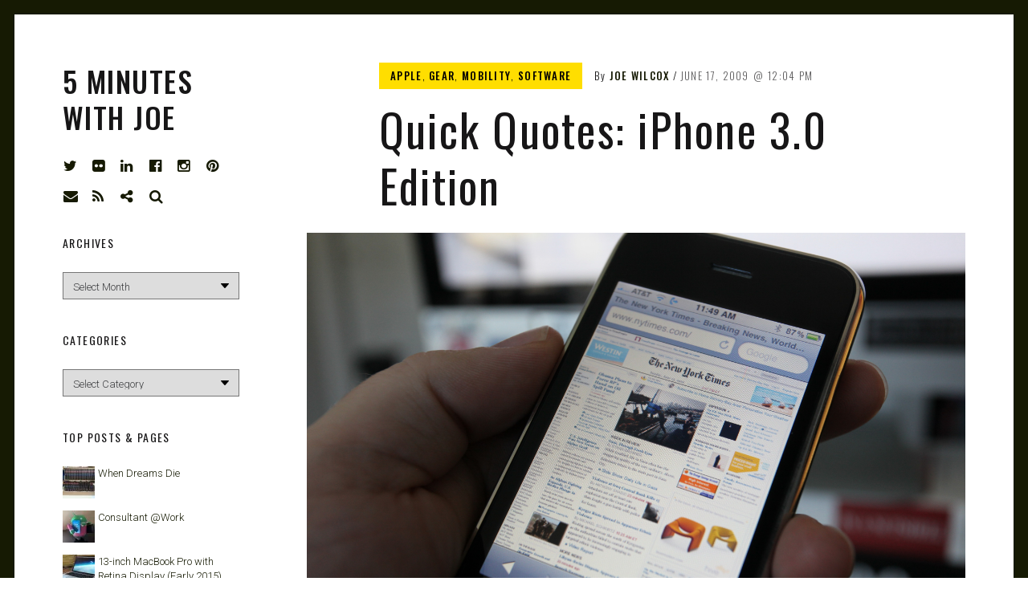

--- FILE ---
content_type: text/html; charset=UTF-8
request_url: https://joewilcox.com/2009/06/17/quick-quotes-iphone-3-0-edition/
body_size: 22146
content:
<!DOCTYPE html>
<html lang="en-US">
<head>
<meta charset="UTF-8">
<meta name="viewport" content="width=device-width, initial-scale=1">
<link rel="profile" href="http://gmpg.org/xfn/11">
<link rel="pingback" href="https://joewilcox.com/xmlrpc.php">

<link href="https://fonts.googleapis.com" rel="preconnect" crossorigin><link href="https://fonts.gstatic.com" rel="preconnect" crossorigin><title>Quick Quotes: iPhone 3.0 Edition &#8211; 5 Minutes with Joe</title>
<meta name='robots' content='max-image-preview:large' />
	<style>img:is([sizes="auto" i], [sizes^="auto," i]) { contain-intrinsic-size: 3000px 1500px }</style>
	<link rel='dns-prefetch' href='//stats.wp.com' />
<link rel='dns-prefetch' href='//v0.wordpress.com' />
<link rel='dns-prefetch' href='//fonts.googleapis.com' />
<link rel='dns-prefetch' href='//widgets.wp.com' />
<link rel='dns-prefetch' href='//s0.wp.com' />
<link rel='dns-prefetch' href='//0.gravatar.com' />
<link rel='dns-prefetch' href='//1.gravatar.com' />
<link rel='dns-prefetch' href='//2.gravatar.com' />
<link rel="alternate" type="application/rss+xml" title="5 Minutes with Joe &raquo; Feed" href="https://joewilcox.com/feed/" />
<link rel="alternate" type="application/rss+xml" title="5 Minutes with Joe &raquo; Comments Feed" href="https://joewilcox.com/comments/feed/" />
<link rel="alternate" type="application/rss+xml" title="5 Minutes with Joe &raquo; Quick Quotes: iPhone 3.0 Edition Comments Feed" href="https://joewilcox.com/2009/06/17/quick-quotes-iphone-3-0-edition/feed/" />
<script type="text/javascript">
/* <![CDATA[ */
window._wpemojiSettings = {"baseUrl":"https:\/\/s.w.org\/images\/core\/emoji\/16.0.1\/72x72\/","ext":".png","svgUrl":"https:\/\/s.w.org\/images\/core\/emoji\/16.0.1\/svg\/","svgExt":".svg","source":{"concatemoji":"https:\/\/joewilcox.com\/wp-includes\/js\/wp-emoji-release.min.js?ver=6.8.3"}};
/*! This file is auto-generated */
!function(s,n){var o,i,e;function c(e){try{var t={supportTests:e,timestamp:(new Date).valueOf()};sessionStorage.setItem(o,JSON.stringify(t))}catch(e){}}function p(e,t,n){e.clearRect(0,0,e.canvas.width,e.canvas.height),e.fillText(t,0,0);var t=new Uint32Array(e.getImageData(0,0,e.canvas.width,e.canvas.height).data),a=(e.clearRect(0,0,e.canvas.width,e.canvas.height),e.fillText(n,0,0),new Uint32Array(e.getImageData(0,0,e.canvas.width,e.canvas.height).data));return t.every(function(e,t){return e===a[t]})}function u(e,t){e.clearRect(0,0,e.canvas.width,e.canvas.height),e.fillText(t,0,0);for(var n=e.getImageData(16,16,1,1),a=0;a<n.data.length;a++)if(0!==n.data[a])return!1;return!0}function f(e,t,n,a){switch(t){case"flag":return n(e,"\ud83c\udff3\ufe0f\u200d\u26a7\ufe0f","\ud83c\udff3\ufe0f\u200b\u26a7\ufe0f")?!1:!n(e,"\ud83c\udde8\ud83c\uddf6","\ud83c\udde8\u200b\ud83c\uddf6")&&!n(e,"\ud83c\udff4\udb40\udc67\udb40\udc62\udb40\udc65\udb40\udc6e\udb40\udc67\udb40\udc7f","\ud83c\udff4\u200b\udb40\udc67\u200b\udb40\udc62\u200b\udb40\udc65\u200b\udb40\udc6e\u200b\udb40\udc67\u200b\udb40\udc7f");case"emoji":return!a(e,"\ud83e\udedf")}return!1}function g(e,t,n,a){var r="undefined"!=typeof WorkerGlobalScope&&self instanceof WorkerGlobalScope?new OffscreenCanvas(300,150):s.createElement("canvas"),o=r.getContext("2d",{willReadFrequently:!0}),i=(o.textBaseline="top",o.font="600 32px Arial",{});return e.forEach(function(e){i[e]=t(o,e,n,a)}),i}function t(e){var t=s.createElement("script");t.src=e,t.defer=!0,s.head.appendChild(t)}"undefined"!=typeof Promise&&(o="wpEmojiSettingsSupports",i=["flag","emoji"],n.supports={everything:!0,everythingExceptFlag:!0},e=new Promise(function(e){s.addEventListener("DOMContentLoaded",e,{once:!0})}),new Promise(function(t){var n=function(){try{var e=JSON.parse(sessionStorage.getItem(o));if("object"==typeof e&&"number"==typeof e.timestamp&&(new Date).valueOf()<e.timestamp+604800&&"object"==typeof e.supportTests)return e.supportTests}catch(e){}return null}();if(!n){if("undefined"!=typeof Worker&&"undefined"!=typeof OffscreenCanvas&&"undefined"!=typeof URL&&URL.createObjectURL&&"undefined"!=typeof Blob)try{var e="postMessage("+g.toString()+"("+[JSON.stringify(i),f.toString(),p.toString(),u.toString()].join(",")+"));",a=new Blob([e],{type:"text/javascript"}),r=new Worker(URL.createObjectURL(a),{name:"wpTestEmojiSupports"});return void(r.onmessage=function(e){c(n=e.data),r.terminate(),t(n)})}catch(e){}c(n=g(i,f,p,u))}t(n)}).then(function(e){for(var t in e)n.supports[t]=e[t],n.supports.everything=n.supports.everything&&n.supports[t],"flag"!==t&&(n.supports.everythingExceptFlag=n.supports.everythingExceptFlag&&n.supports[t]);n.supports.everythingExceptFlag=n.supports.everythingExceptFlag&&!n.supports.flag,n.DOMReady=!1,n.readyCallback=function(){n.DOMReady=!0}}).then(function(){return e}).then(function(){var e;n.supports.everything||(n.readyCallback(),(e=n.source||{}).concatemoji?t(e.concatemoji):e.wpemoji&&e.twemoji&&(t(e.twemoji),t(e.wpemoji)))}))}((window,document),window._wpemojiSettings);
/* ]]> */
</script>
<link rel='stylesheet' id='jetpack_related-posts-css' href='https://joewilcox.com/wp-content/plugins/jetpack/modules/related-posts/related-posts.css?ver=20240116' type='text/css' media='all' />
<link rel='stylesheet' id='customify-font-stylesheet-0-css' href='https://fonts.googleapis.com/css2?family=Oswald:ital,wght@0,200;0,300;0,400;0,500;0,600;0,700&#038;family=Roboto:ital,wght@0,100;0,300;0,400;0,500;0,700;0,900;1,100;1,300;1,400;1,500;1,700;1,900&#038;display=swap' type='text/css' media='all' />
<style id='wp-emoji-styles-inline-css' type='text/css'>

	img.wp-smiley, img.emoji {
		display: inline !important;
		border: none !important;
		box-shadow: none !important;
		height: 1em !important;
		width: 1em !important;
		margin: 0 0.07em !important;
		vertical-align: -0.1em !important;
		background: none !important;
		padding: 0 !important;
	}
</style>
<link rel='stylesheet' id='wp-block-library-css' href='https://joewilcox.com/wp-includes/css/dist/block-library/style.min.css?ver=6.8.3' type='text/css' media='all' />
<style id='wp-block-library-inline-css' type='text/css'>
.has-sm-color-primary-color { color: #ffeb00 !important; }.has-sm-color-primary-background-color { background-color: #ffeb00; }.has-sm-dark-primary-color { color: #161a03 !important; }.has-sm-dark-primary-background-color { background-color: #161a03; }.has-sm-dark-secondary-color { color: #2a2c29 !important; }.has-sm-dark-secondary-background-color { background-color: #2a2c29; }.has-sm-light-primary-color { color: #ffffff !important; }.has-sm-light-primary-background-color { background-color: #ffffff; }
</style>
<style id='classic-theme-styles-inline-css' type='text/css'>
/*! This file is auto-generated */
.wp-block-button__link{color:#fff;background-color:#32373c;border-radius:9999px;box-shadow:none;text-decoration:none;padding:calc(.667em + 2px) calc(1.333em + 2px);font-size:1.125em}.wp-block-file__button{background:#32373c;color:#fff;text-decoration:none}
</style>
<link rel='stylesheet' id='mediaelement-css' href='https://joewilcox.com/wp-includes/js/mediaelement/mediaelementplayer-legacy.min.css?ver=4.2.17' type='text/css' media='all' />
<link rel='stylesheet' id='wp-mediaelement-css' href='https://joewilcox.com/wp-includes/js/mediaelement/wp-mediaelement.min.css?ver=6.8.3' type='text/css' media='all' />
<style id='jetpack-sharing-buttons-style-inline-css' type='text/css'>
.jetpack-sharing-buttons__services-list{display:flex;flex-direction:row;flex-wrap:wrap;gap:0;list-style-type:none;margin:5px;padding:0}.jetpack-sharing-buttons__services-list.has-small-icon-size{font-size:12px}.jetpack-sharing-buttons__services-list.has-normal-icon-size{font-size:16px}.jetpack-sharing-buttons__services-list.has-large-icon-size{font-size:24px}.jetpack-sharing-buttons__services-list.has-huge-icon-size{font-size:36px}@media print{.jetpack-sharing-buttons__services-list{display:none!important}}.editor-styles-wrapper .wp-block-jetpack-sharing-buttons{gap:0;padding-inline-start:0}ul.jetpack-sharing-buttons__services-list.has-background{padding:1.25em 2.375em}
</style>
<style id='global-styles-inline-css' type='text/css'>
:root{--wp--preset--aspect-ratio--square: 1;--wp--preset--aspect-ratio--4-3: 4/3;--wp--preset--aspect-ratio--3-4: 3/4;--wp--preset--aspect-ratio--3-2: 3/2;--wp--preset--aspect-ratio--2-3: 2/3;--wp--preset--aspect-ratio--16-9: 16/9;--wp--preset--aspect-ratio--9-16: 9/16;--wp--preset--color--black: #000000;--wp--preset--color--cyan-bluish-gray: #abb8c3;--wp--preset--color--white: #ffffff;--wp--preset--color--pale-pink: #f78da7;--wp--preset--color--vivid-red: #cf2e2e;--wp--preset--color--luminous-vivid-orange: #ff6900;--wp--preset--color--luminous-vivid-amber: #fcb900;--wp--preset--color--light-green-cyan: #7bdcb5;--wp--preset--color--vivid-green-cyan: #00d084;--wp--preset--color--pale-cyan-blue: #8ed1fc;--wp--preset--color--vivid-cyan-blue: #0693e3;--wp--preset--color--vivid-purple: #9b51e0;--wp--preset--gradient--vivid-cyan-blue-to-vivid-purple: linear-gradient(135deg,rgba(6,147,227,1) 0%,rgb(155,81,224) 100%);--wp--preset--gradient--light-green-cyan-to-vivid-green-cyan: linear-gradient(135deg,rgb(122,220,180) 0%,rgb(0,208,130) 100%);--wp--preset--gradient--luminous-vivid-amber-to-luminous-vivid-orange: linear-gradient(135deg,rgba(252,185,0,1) 0%,rgba(255,105,0,1) 100%);--wp--preset--gradient--luminous-vivid-orange-to-vivid-red: linear-gradient(135deg,rgba(255,105,0,1) 0%,rgb(207,46,46) 100%);--wp--preset--gradient--very-light-gray-to-cyan-bluish-gray: linear-gradient(135deg,rgb(238,238,238) 0%,rgb(169,184,195) 100%);--wp--preset--gradient--cool-to-warm-spectrum: linear-gradient(135deg,rgb(74,234,220) 0%,rgb(151,120,209) 20%,rgb(207,42,186) 40%,rgb(238,44,130) 60%,rgb(251,105,98) 80%,rgb(254,248,76) 100%);--wp--preset--gradient--blush-light-purple: linear-gradient(135deg,rgb(255,206,236) 0%,rgb(152,150,240) 100%);--wp--preset--gradient--blush-bordeaux: linear-gradient(135deg,rgb(254,205,165) 0%,rgb(254,45,45) 50%,rgb(107,0,62) 100%);--wp--preset--gradient--luminous-dusk: linear-gradient(135deg,rgb(255,203,112) 0%,rgb(199,81,192) 50%,rgb(65,88,208) 100%);--wp--preset--gradient--pale-ocean: linear-gradient(135deg,rgb(255,245,203) 0%,rgb(182,227,212) 50%,rgb(51,167,181) 100%);--wp--preset--gradient--electric-grass: linear-gradient(135deg,rgb(202,248,128) 0%,rgb(113,206,126) 100%);--wp--preset--gradient--midnight: linear-gradient(135deg,rgb(2,3,129) 0%,rgb(40,116,252) 100%);--wp--preset--font-size--small: 13px;--wp--preset--font-size--medium: 20px;--wp--preset--font-size--large: 36px;--wp--preset--font-size--x-large: 42px;--wp--preset--spacing--20: 0.44rem;--wp--preset--spacing--30: 0.67rem;--wp--preset--spacing--40: 1rem;--wp--preset--spacing--50: 1.5rem;--wp--preset--spacing--60: 2.25rem;--wp--preset--spacing--70: 3.38rem;--wp--preset--spacing--80: 5.06rem;--wp--preset--shadow--natural: 6px 6px 9px rgba(0, 0, 0, 0.2);--wp--preset--shadow--deep: 12px 12px 50px rgba(0, 0, 0, 0.4);--wp--preset--shadow--sharp: 6px 6px 0px rgba(0, 0, 0, 0.2);--wp--preset--shadow--outlined: 6px 6px 0px -3px rgba(255, 255, 255, 1), 6px 6px rgba(0, 0, 0, 1);--wp--preset--shadow--crisp: 6px 6px 0px rgba(0, 0, 0, 1);}:where(.is-layout-flex){gap: 0.5em;}:where(.is-layout-grid){gap: 0.5em;}body .is-layout-flex{display: flex;}.is-layout-flex{flex-wrap: wrap;align-items: center;}.is-layout-flex > :is(*, div){margin: 0;}body .is-layout-grid{display: grid;}.is-layout-grid > :is(*, div){margin: 0;}:where(.wp-block-columns.is-layout-flex){gap: 2em;}:where(.wp-block-columns.is-layout-grid){gap: 2em;}:where(.wp-block-post-template.is-layout-flex){gap: 1.25em;}:where(.wp-block-post-template.is-layout-grid){gap: 1.25em;}.has-black-color{color: var(--wp--preset--color--black) !important;}.has-cyan-bluish-gray-color{color: var(--wp--preset--color--cyan-bluish-gray) !important;}.has-white-color{color: var(--wp--preset--color--white) !important;}.has-pale-pink-color{color: var(--wp--preset--color--pale-pink) !important;}.has-vivid-red-color{color: var(--wp--preset--color--vivid-red) !important;}.has-luminous-vivid-orange-color{color: var(--wp--preset--color--luminous-vivid-orange) !important;}.has-luminous-vivid-amber-color{color: var(--wp--preset--color--luminous-vivid-amber) !important;}.has-light-green-cyan-color{color: var(--wp--preset--color--light-green-cyan) !important;}.has-vivid-green-cyan-color{color: var(--wp--preset--color--vivid-green-cyan) !important;}.has-pale-cyan-blue-color{color: var(--wp--preset--color--pale-cyan-blue) !important;}.has-vivid-cyan-blue-color{color: var(--wp--preset--color--vivid-cyan-blue) !important;}.has-vivid-purple-color{color: var(--wp--preset--color--vivid-purple) !important;}.has-black-background-color{background-color: var(--wp--preset--color--black) !important;}.has-cyan-bluish-gray-background-color{background-color: var(--wp--preset--color--cyan-bluish-gray) !important;}.has-white-background-color{background-color: var(--wp--preset--color--white) !important;}.has-pale-pink-background-color{background-color: var(--wp--preset--color--pale-pink) !important;}.has-vivid-red-background-color{background-color: var(--wp--preset--color--vivid-red) !important;}.has-luminous-vivid-orange-background-color{background-color: var(--wp--preset--color--luminous-vivid-orange) !important;}.has-luminous-vivid-amber-background-color{background-color: var(--wp--preset--color--luminous-vivid-amber) !important;}.has-light-green-cyan-background-color{background-color: var(--wp--preset--color--light-green-cyan) !important;}.has-vivid-green-cyan-background-color{background-color: var(--wp--preset--color--vivid-green-cyan) !important;}.has-pale-cyan-blue-background-color{background-color: var(--wp--preset--color--pale-cyan-blue) !important;}.has-vivid-cyan-blue-background-color{background-color: var(--wp--preset--color--vivid-cyan-blue) !important;}.has-vivid-purple-background-color{background-color: var(--wp--preset--color--vivid-purple) !important;}.has-black-border-color{border-color: var(--wp--preset--color--black) !important;}.has-cyan-bluish-gray-border-color{border-color: var(--wp--preset--color--cyan-bluish-gray) !important;}.has-white-border-color{border-color: var(--wp--preset--color--white) !important;}.has-pale-pink-border-color{border-color: var(--wp--preset--color--pale-pink) !important;}.has-vivid-red-border-color{border-color: var(--wp--preset--color--vivid-red) !important;}.has-luminous-vivid-orange-border-color{border-color: var(--wp--preset--color--luminous-vivid-orange) !important;}.has-luminous-vivid-amber-border-color{border-color: var(--wp--preset--color--luminous-vivid-amber) !important;}.has-light-green-cyan-border-color{border-color: var(--wp--preset--color--light-green-cyan) !important;}.has-vivid-green-cyan-border-color{border-color: var(--wp--preset--color--vivid-green-cyan) !important;}.has-pale-cyan-blue-border-color{border-color: var(--wp--preset--color--pale-cyan-blue) !important;}.has-vivid-cyan-blue-border-color{border-color: var(--wp--preset--color--vivid-cyan-blue) !important;}.has-vivid-purple-border-color{border-color: var(--wp--preset--color--vivid-purple) !important;}.has-vivid-cyan-blue-to-vivid-purple-gradient-background{background: var(--wp--preset--gradient--vivid-cyan-blue-to-vivid-purple) !important;}.has-light-green-cyan-to-vivid-green-cyan-gradient-background{background: var(--wp--preset--gradient--light-green-cyan-to-vivid-green-cyan) !important;}.has-luminous-vivid-amber-to-luminous-vivid-orange-gradient-background{background: var(--wp--preset--gradient--luminous-vivid-amber-to-luminous-vivid-orange) !important;}.has-luminous-vivid-orange-to-vivid-red-gradient-background{background: var(--wp--preset--gradient--luminous-vivid-orange-to-vivid-red) !important;}.has-very-light-gray-to-cyan-bluish-gray-gradient-background{background: var(--wp--preset--gradient--very-light-gray-to-cyan-bluish-gray) !important;}.has-cool-to-warm-spectrum-gradient-background{background: var(--wp--preset--gradient--cool-to-warm-spectrum) !important;}.has-blush-light-purple-gradient-background{background: var(--wp--preset--gradient--blush-light-purple) !important;}.has-blush-bordeaux-gradient-background{background: var(--wp--preset--gradient--blush-bordeaux) !important;}.has-luminous-dusk-gradient-background{background: var(--wp--preset--gradient--luminous-dusk) !important;}.has-pale-ocean-gradient-background{background: var(--wp--preset--gradient--pale-ocean) !important;}.has-electric-grass-gradient-background{background: var(--wp--preset--gradient--electric-grass) !important;}.has-midnight-gradient-background{background: var(--wp--preset--gradient--midnight) !important;}.has-small-font-size{font-size: var(--wp--preset--font-size--small) !important;}.has-medium-font-size{font-size: var(--wp--preset--font-size--medium) !important;}.has-large-font-size{font-size: var(--wp--preset--font-size--large) !important;}.has-x-large-font-size{font-size: var(--wp--preset--font-size--x-large) !important;}
:where(.wp-block-post-template.is-layout-flex){gap: 1.25em;}:where(.wp-block-post-template.is-layout-grid){gap: 1.25em;}
:where(.wp-block-columns.is-layout-flex){gap: 2em;}:where(.wp-block-columns.is-layout-grid){gap: 2em;}
:root :where(.wp-block-pullquote){font-size: 1.5em;line-height: 1.6;}
</style>
<link rel='stylesheet' id='jetpack-instant-search-css' href='https://joewilcox.com/wp-content/plugins/jetpack/jetpack_vendor/automattic/jetpack-search/build/instant-search/jp-search.chunk-main-payload.css?minify=false&#038;ver=62e24c826fcd11ccbe81' type='text/css' media='all' />
<link rel='stylesheet' id='wp-components-css' href='https://joewilcox.com/wp-includes/css/dist/components/style.min.css?ver=6.8.3' type='text/css' media='all' />
<link rel='stylesheet' id='godaddy-styles-css' href='https://joewilcox.com/wp-content/mu-plugins/vendor/wpex/godaddy-launch/includes/Dependencies/GoDaddy/Styles/build/latest.css?ver=2.0.2' type='text/css' media='all' />
<link rel='stylesheet' id='font-awesome-style-css' href='https://joewilcox.com/wp-content/themes/patch/assets/css/font-awesome.css?ver=4.3.0' type='text/css' media='all' />
<link rel='stylesheet' id='patch-style-css' href='https://joewilcox.com/wp-content/themes/patch/style.css?ver=6.8.3' type='text/css' media='all' />
<link rel='stylesheet' id='patch-fonts-css' href='//fonts.googleapis.com/css?family=Roboto%3A500%2C400%2C300%2C500italic%2C400italic%2C300italic%7COswald%3A300%2C400%2C700&#038;subset=latin%2Clatin-ext' type='text/css' media='all' />
<link rel='stylesheet' id='jetpack_likes-css' href='https://joewilcox.com/wp-content/plugins/jetpack/modules/likes/style.css?ver=15.4' type='text/css' media='all' />
<link rel='stylesheet' id='sharedaddy-css' href='https://joewilcox.com/wp-content/plugins/jetpack/modules/sharedaddy/sharing.css?ver=15.4' type='text/css' media='all' />
<link rel='stylesheet' id='social-logos-css' href='https://joewilcox.com/wp-content/plugins/jetpack/_inc/social-logos/social-logos.min.css?ver=15.4' type='text/css' media='all' />
<script type="text/javascript" id="jetpack_related-posts-js-extra">
/* <![CDATA[ */
var related_posts_js_options = {"post_heading":"h4"};
/* ]]> */
</script>
<script type="text/javascript" src="https://joewilcox.com/wp-content/plugins/jetpack/_inc/build/related-posts/related-posts.min.js?ver=20240116" id="jetpack_related-posts-js"></script>
<script type="text/javascript" src="https://joewilcox.com/wp-includes/js/jquery/jquery.min.js?ver=3.7.1" id="jquery-core-js"></script>
<script type="text/javascript" src="https://joewilcox.com/wp-includes/js/jquery/jquery-migrate.min.js?ver=3.4.1" id="jquery-migrate-js"></script>
<script type="text/javascript" src="https://joewilcox.com/wp-includes/js/swfobject.js?ver=2.2-20120417" id="swfobject-js"></script>
<script type="text/javascript" src="https://v0.wordpress.com/js/videopress.js?ver=1.09" id="videopress-js"></script>
<link rel="https://api.w.org/" href="https://joewilcox.com/wp-json/" /><link rel="alternate" title="JSON" type="application/json" href="https://joewilcox.com/wp-json/wp/v2/posts/1393" /><link rel="EditURI" type="application/rsd+xml" title="RSD" href="https://joewilcox.com/xmlrpc.php?rsd" />
<meta name="generator" content="WordPress 6.8.3" />
<link rel="canonical" href="https://joewilcox.com/2009/06/17/quick-quotes-iphone-3-0-edition/" />
<link rel='shortlink' href='https://joewilcox.com/?p=1393' />
<link rel="alternate" title="oEmbed (JSON)" type="application/json+oembed" href="https://joewilcox.com/wp-json/oembed/1.0/embed?url=https%3A%2F%2Fjoewilcox.com%2F2009%2F06%2F17%2Fquick-quotes-iphone-3-0-edition%2F" />
<link rel="alternate" title="oEmbed (XML)" type="text/xml+oembed" href="https://joewilcox.com/wp-json/oembed/1.0/embed?url=https%3A%2F%2Fjoewilcox.com%2F2009%2F06%2F17%2Fquick-quotes-iphone-3-0-edition%2F&#038;format=xml" />
	<style>img#wpstats{display:none}</style>
		
<!-- Jetpack Open Graph Tags -->
<meta property="og:type" content="article" />
<meta property="og:title" content="Quick Quotes: iPhone 3.0 Edition" />
<meta property="og:url" content="https://joewilcox.com/2009/06/17/quick-quotes-iphone-3-0-edition/" />
<meta property="og:description" content="What have I got to say about iPhone 3.0, available today, and iPhone 3GS, coming on Friday? Here is my quick take. Editor&#8217;s Note, March 29, 2010: For about six weeks during summer 2009, and f…" />
<meta property="article:published_time" content="2009-06-17T19:04:36+00:00" />
<meta property="article:modified_time" content="2017-03-21T23:32:56+00:00" />
<meta property="og:site_name" content="5 Minutes with Joe" />
<meta property="og:image" content="https://joewilcox.com/wp-content/uploads/2010/01/iPhone-3GS-e1418924471385.jpg" />
<meta property="og:image:width" content="3010" />
<meta property="og:image:height" content="2007" />
<meta property="og:image:alt" content="" />
<meta property="og:locale" content="en_US" />
<meta name="twitter:text:title" content="Quick Quotes: iPhone 3.0 Edition" />
<meta name="twitter:image" content="https://joewilcox.com/wp-content/uploads/2010/01/iPhone-3GS-e1418924471385.jpg?w=640" />
<meta name="twitter:card" content="summary_large_image" />

<!-- End Jetpack Open Graph Tags -->
<link rel="icon" href="https://joewilcox.com/wp-content/uploads/2025/01/cropped-Joe-2025-e1738291504328-32x32.jpg" sizes="32x32" />
<link rel="icon" href="https://joewilcox.com/wp-content/uploads/2025/01/cropped-Joe-2025-e1738291504328-192x192.jpg" sizes="192x192" />
<link rel="apple-touch-icon" href="https://joewilcox.com/wp-content/uploads/2025/01/cropped-Joe-2025-e1738291504328-180x180.jpg" />
<meta name="msapplication-TileImage" content="https://joewilcox.com/wp-content/uploads/2025/01/cropped-Joe-2025-e1738291504328-270x270.jpg" />
			<style id="customify_output_style">
				:root { --sm-color-primary: #ffeb00; }
:root { --sm-color-secondary: #cae00f; }
:root { --sm-color-tertiary: #bbd916; }
:root { --sm-dark-primary: #161a03; }
:root { --sm-dark-secondary: #2a2c29; }
:root { --sm-dark-tertiary: #7e8073; }
:root { --sm-light-primary: #ffffff; }
:root { --sm-light-secondary: #fcfcf5; }
:root { --sm-light-tertiary: #f4f7e6; }
.site-logo img, .custom-logo-link img { max-height: 36px; }
.site-title { font-size: 36px; }
.nav--main li{ margin-bottom: 10px; }@media only screen and (min-width: 900px) { .single .nav--main > li,
				.page .nav--main > li,
				.no-posts .nav--main > li{ margin-bottom: 20px; }}.site-header a, .nav--social a:before, div#infinite-handle span, :first-child:not(input) ~ .form-submit #submit { color: #161a03; }
.nav--main li:hover > a, 
 .nav--social.nav--social a:hover:before, 
 .nav--main li[class*="current-menu"] > a { background-color: #ffeb00; }
.single .hentry,
 .single .comments-area,
 .single .nocomments, 
 .single #respond.comment-respond, 
 .page:not(.entry-card) .hentry, 
 .page:not(.entry-card) .comments-area, 
 .page:not(.entry-card) .nocomments, 
 .page:not(.entry-card) #respond.comment-respond, 
 .attachment-navigation, .nav-links { max-width: 620px; }
@media only screen and (min-width: 1260px) {.single .site-main, 
		.page:not(.entry-card) .site-main,
		.no-posts .site-main { padding-left: 180px;padding-right: 180px;}.single .entry-image--portrait .entry-featured,
		.single .entry-image--tall .entry-featured, 
		.page:not(.entry-card) .entry-image--portrait .entry-featured, 
		.page:not(.entry-card) .entry-image--tall .entry-featured { margin-left: -180px;}.single .entry-image--landscape .entry-featured,
				.single .entry-image--wide .entry-featured,
				.page:not(.entry-card) .entry-image--landscape .entry-featured,
				.page:not(.entry-card) .entry-image--wide .entry-featured { margin-left: -180px;margin-right: -180px; }}body { border-width: 18px; }
body:before { height: 18px; }
body { border-color: #161a03; }
body:before, .site-footer { background-color: #161a03; }
.single .entry-title, .page .entry-title, .dropcap,
 .comment-number,
 .overlay--search .search-field { color: #171617; }
.comment-number.comment-number--dark, .comment-reply-title:before { background-color: #171617; }
body { color: #3d3e40; }
.entry-card .entry-image { background-color: #3d3e40; }
body, .entry-card,
 .comment-number,
 textarea,
 .mobile-header-wrapper,
 .main-navigation,
 .overlay--search,
 .overlay--search .search-field,
 .sharing-hidden .inner,
 .nav--main ul,
 input { background-color: #ffffff; }
.entry-card--text .entry-title, 
 .site-footer a[rel="designer"], 
 .comments-area:after, 
 .comment-number.comment-number--dark, 
 .comment-reply-title:before, 
 .add-comment .add-comment__button { color: #ffffff; }
.search-form .search-submit { border-color: #ffffff; }
#arrow { fill: #ffffff; }
.sharing-hidden .inner:after { border-bottom-color: #ffffff; }
body { --box-shadow-color: #ffffff; }

        .single .entry-content a:not([class]), 
        .page:not(.entry-card) .entry-content a:not([class]) {
            box-shadow: #ffffff 0 0.85em inset;
}
.nav--main li[class*="current-menu"] > a, .nav--main li:hover > a {
            box-shadow: #ffffff 0 24px inset;
}
@media only screen and (min-width: 900px) {.nav--main ul li[class*="current-menu"] > a, .nav--main ul li:hover > a {
                box-shadow: #ffffff 0 16px inset;
}
}
a { color: #161a03; }
.single .entry-content a:not([class]), 
 .page .entry-content a:not([class]) { background-color: #ffeb00; }
.dropcap{
			text-shadow: 2px 2px 0 var(--box-shadow-color), 4px 4px 0 #ffeb00;
}
.entry-card.format-quote .entry-content a:not([class]){
			box-shadow: inset 0 -3px 0 #ffeb00;
}
h1 a,
 .site-title a,
 h2 a,
 h3 a,
 .entry-card.format-quote .entry-content a:hover,
 .bypostauthor .comment__author-name:before,
 .site-footer a:hover, .test { color: #ffeb00; }
#bar { fill: #ffeb00; }
.smart-link,
 .edit-link a,
 .author-info__link,
 .comments_add-comment,
 .comment .comment-reply-title a,
 .page-links a,
 :first-child:not(input) ~ .form-submit #submit,
 .sidebar .widget a:hover,
 .highlight,
 .sticky .sticky-post,
 .nav--social a:hover:before,
 .jetpack_subscription_widget input[type="submit"],
 .jetpack_subscription_widget button[type="submit"],
 .widget_blog_subscription input[type="submit"],
 .widget_blog_subscription button[type="submit"],
 .search-form .search-submit,
 div#infinite-handle span:after,
 .entry-format { background-color: #ffeb00; }
::-moz-selection { background-color: #ffeb00; }
::selection { background-color: #ffeb00; }
.cat-links {
			  color: #000;
			  background-color: ffeb00;
        }.sticky .sticky-post:before,
 .sticky .sticky-post:after { border-top-color: #ffeb00; }
h1, .site-title a { color: #171617; }
h2, blockquote { color: #171617; }
h3 { color: #171617; }
h4 { color: #171617; }
h5 { color: #171617; }
h6 { color: #171617; }
.site-footer { padding-top: 12px; }
.site-footer { padding-bottom: 12px; }
.site-footer { color: #ffffff; }
.site-footer a { color: #ffffff; }
.entry-card:not(.entry-card--text) .entry-title, .byline, .posted-on { color: #171617; }
.entry-card--text .entry-header { background-color: #171617; }

@media only screen and (min-width: 1260px) { 

	.single .site-content, 
 .page:not(.entry-card) .site-content, 
 .no-posts .site-content { padding: 60px; }

	.grid, .pagination { max-width: 1850px; }

	.layout-grid .site-content { padding-right: 60px; }

}
			</style>
			<style id="customify_fonts_output">
	
.nav--main a {
font-family: Oswald, "SF Pro Text", Frutiger, "Frutiger Linotype", Univers, Calibri, "Gill Sans", "Gill Sans MT", "Myriad Pro", Myriad, "DejaVu Sans Condensed", "Liberation Sans", "Nimbus Sans L", Tahoma, Geneva, "Helvetica Neue", Helvetica, Arial, sans-serif;
}


.single .entry-title, .page .entry-title {
font-family: Oswald, "SF Pro Text", Frutiger, "Frutiger Linotype", Univers, Calibri, "Gill Sans", "Gill Sans MT", "Myriad Pro", Myriad, "DejaVu Sans Condensed", "Liberation Sans", "Nimbus Sans L", Tahoma, Geneva, "Helvetica Neue", Helvetica, Arial, sans-serif;
letter-spacing: 0.04em;
text-transform: none;
}


body {
font-family: Roboto, "SF Pro Text", Frutiger, "Frutiger Linotype", Univers, Calibri, "Gill Sans", "Gill Sans MT", "Myriad Pro", Myriad, "DejaVu Sans Condensed", "Liberation Sans", "Nimbus Sans L", Tahoma, Geneva, "Helvetica Neue", Helvetica, Arial, sans-serif;
}


blockquote {
font-family: Oswald, "SF Pro Text", Frutiger, "Frutiger Linotype", Univers, Calibri, "Gill Sans", "Gill Sans MT", "Myriad Pro", Myriad, "DejaVu Sans Condensed", "Liberation Sans", "Nimbus Sans L", Tahoma, Geneva, "Helvetica Neue", Helvetica, Arial, sans-serif;
letter-spacing: 0em;
text-transform: uppercase;
}


h1 {
font-family: Oswald, "SF Pro Text", Frutiger, "Frutiger Linotype", Univers, Calibri, "Gill Sans", "Gill Sans MT", "Myriad Pro", Myriad, "DejaVu Sans Condensed", "Liberation Sans", "Nimbus Sans L", Tahoma, Geneva, "Helvetica Neue", Helvetica, Arial, sans-serif;
letter-spacing: 0.04em;
text-transform: none;
}


h2 {
font-family: Oswald, "SF Pro Text", Frutiger, "Frutiger Linotype", Univers, Calibri, "Gill Sans", "Gill Sans MT", "Myriad Pro", Myriad, "DejaVu Sans Condensed", "Liberation Sans", "Nimbus Sans L", Tahoma, Geneva, "Helvetica Neue", Helvetica, Arial, sans-serif;
}


h3 {
font-family: Oswald, "SF Pro Text", Frutiger, "Frutiger Linotype", Univers, Calibri, "Gill Sans", "Gill Sans MT", "Myriad Pro", Myriad, "DejaVu Sans Condensed", "Liberation Sans", "Nimbus Sans L", Tahoma, Geneva, "Helvetica Neue", Helvetica, Arial, sans-serif;
}


h4 {
font-family: Oswald, "SF Pro Text", Frutiger, "Frutiger Linotype", Univers, Calibri, "Gill Sans", "Gill Sans MT", "Myriad Pro", Myriad, "DejaVu Sans Condensed", "Liberation Sans", "Nimbus Sans L", Tahoma, Geneva, "Helvetica Neue", Helvetica, Arial, sans-serif;
}


h5 {
font-family: Roboto, "SF Pro Text", Frutiger, "Frutiger Linotype", Univers, Calibri, "Gill Sans", "Gill Sans MT", "Myriad Pro", Myriad, "DejaVu Sans Condensed", "Liberation Sans", "Nimbus Sans L", Tahoma, Geneva, "Helvetica Neue", Helvetica, Arial, sans-serif;
}


.entry-content h6, h6, .h6 {
font-family: Roboto, "SF Pro Text", Frutiger, "Frutiger Linotype", Univers, Calibri, "Gill Sans", "Gill Sans MT", "Myriad Pro", Myriad, "DejaVu Sans Condensed", "Liberation Sans", "Nimbus Sans L", Tahoma, Geneva, "Helvetica Neue", Helvetica, Arial, sans-serif;
}


.entry-card .entry-title {
font-family: Oswald, "SF Pro Text", Frutiger, "Frutiger Linotype", Univers, Calibri, "Gill Sans", "Gill Sans MT", "Myriad Pro", Myriad, "DejaVu Sans Condensed", "Liberation Sans", "Nimbus Sans L", Tahoma, Geneva, "Helvetica Neue", Helvetica, Arial, sans-serif;
}

</style>
					<style type="text/css" id="wp-custom-css">
			@media only screen and (min-width: 1260px) {
.single .entry-image--square .entry-featured {
margin: 24px -180px;
} }		</style>
		</head>

<body class="wp-singular post-template-default single single-post postid-1393 single-format-standard wp-theme-patch jps-theme-patch has_sidebar">

<div id="page" class="hfeed site">
	<a class="skip-link screen-reader-text" href="#content">Skip to content</a>

	<div id="content" class="site-content">
		<div class="container">

		

<header id="masthead" class="site-header" role="banner">
	<div class="site-branding">

		
		<div class="site-title">
		<a href="https://joewilcox.com/" rel="home">
			5 Minutes with Joe		</a>

		</div>
		
	</div><!-- .site-branding -->

	<nav id="site-navigation" class="main-navigation" role="navigation">

		
		<ul id="menu-social-one" class="nav nav--social"><li id="menu-item-1138450353" class="menu-item menu-item-type-custom menu-item-object-custom menu-item-1138450353"><a href="https://twitter.com/joewilcox"><span class="screen-reader-text">Twitter</span></a></li>
<li id="menu-item-1138450354" class="menu-item menu-item-type-custom menu-item-object-custom menu-item-1138450354"><a href="https://www.flickr.com/photos/joewilcox/"><span class="screen-reader-text">Flickr</span></a></li>
<li id="menu-item-1138450356" class="menu-item menu-item-type-custom menu-item-object-custom menu-item-1138450356"><a href="https://www.linkedin.com/in/joewilcox"><span class="screen-reader-text">LinkedIn</span></a></li>
<li id="menu-item-1138450351" class="menu-item menu-item-type-custom menu-item-object-custom menu-item-1138450351"><a href="https://www.facebook.com/cusper"><span class="screen-reader-text">Facebook</span></a></li>
<li id="menu-item-1138450355" class="menu-item menu-item-type-custom menu-item-object-custom menu-item-1138450355"><a href="http://instagram.com/joewilcox/"><span class="screen-reader-text">Instagram</span></a></li>
<li id="menu-item-1138450357" class="menu-item menu-item-type-custom menu-item-object-custom menu-item-1138450357"><a href="http://www.pinterest.com/joewilcox/"><span class="screen-reader-text">Pinterest</span></a></li>
<li id="menu-item-1138450358" class="menu-item menu-item-type-custom menu-item-object-custom menu-item-1138450358"><a href="mailto:joe@bunnybows.com"><span class="screen-reader-text">Email</span></a></li>
<li id="menu-item-1138450362" class="menu-item menu-item-type-custom menu-item-object-custom menu-item-1138450362"><a href="https://joewilcox.com/feed/"><span class="screen-reader-text">Feed</span></a></li>
<li id="menu-item-1138493281" class="menu-item menu-item-type-post_type menu-item-object-page menu-item-1138493281"><a href="https://joewilcox.com/about/"><span class="screen-reader-text">About Joe</span></a></li>
<li class="menu-item menu-item-type-custom menu-item-object-custom"><a href="#search">Search</a></li></ul>
	</nav><!-- #site-navigation -->

</header><!-- #masthead -->


	<div id="primary" class="content-area">
		<main id="main" class="site-main" role="main">

			
<article id="post-1393" class="post-1393 post type-post status-publish format-standard has-post-thumbnail hentry category-apple category-gear category-mobility category-software tag-apple tag-att tag-handsets tag-iphone-3-0 tag-iphone-3g tag-iphone-3gs tag-smartphones entry-image--landscape">

	
	<header class="entry-header">
		<div class="entry-meta">

			<span class="cat-links"><a href="https://joewilcox.com/category/tech/apple/" rel="category tag">Apple</a>, <a href="https://joewilcox.com/category/tech/gear/" rel="category tag">Gear</a>, <a href="https://joewilcox.com/category/tech/mobility/" rel="category tag">Mobility</a>, <a href="https://joewilcox.com/category/tech/software/" rel="category tag">Software</a></span>
			<div class="clearfix">

				<span class="byline"> by <span class="author vcard"><a class="url fn n" href="https://joewilcox.com/author/joewilcox/">Joe Wilcox</a></span></span><span class="posted-on"><a href="https://joewilcox.com/2009/06/17/quick-quotes-iphone-3-0-edition/" rel="bookmark"><time class="entry-date published" datetime="2009-06-17T12:04:36-07:00">June 17, 2009<span class="entry-time">12:04 pm</span></time><time class="updated" hidden datetime="2017-03-21T16:32:56-07:00">March 21, 2017</time></a></span>
			</div>

		</div><!-- .entry-meta -->

		<h1 class="entry-title">Quick Quotes: iPhone 3.0 Edition</h1>
	</header><!-- .entry-header -->

	
		<div class="entry-featured  entry-thumbnail">

			<img width="1024" height="683" src="https://joewilcox.com/wp-content/uploads/2010/01/iPhone-3GS-e1418924471385.jpg" class="attachment-patch-single-image size-patch-single-image wp-post-image" alt="" decoding="async" fetchpriority="high" sizes="(max-width: 679px) 100vw, (max-width: 899px) 668px, (max-width: 1079px) 50vw, (max-width: 1259px) 620px, (max-width: 1449px) 66vw, 980px" data-attachment-id="1138449048" data-permalink="https://joewilcox.com/2010/01/15/gene-munster-tells-a-good-story-but-is-it-believable/iphone-3gs-4/" data-orig-file="https://joewilcox.com/wp-content/uploads/2010/01/iPhone-3GS-e1418924471385.jpg" data-orig-size="3010,2007" data-comments-opened="1" data-image-meta="{&quot;aperture&quot;:&quot;7.1&quot;,&quot;credit&quot;:&quot;&quot;,&quot;camera&quot;:&quot;Canon EOS 5D Mark II&quot;,&quot;caption&quot;:&quot;&quot;,&quot;created_timestamp&quot;:&quot;1276429848&quot;,&quot;copyright&quot;:&quot;&quot;,&quot;focal_length&quot;:&quot;40&quot;,&quot;iso&quot;:&quot;1000&quot;,&quot;shutter_speed&quot;:&quot;0.008&quot;,&quot;title&quot;:&quot;&quot;,&quot;orientation&quot;:&quot;1&quot;}" data-image-title="iPhone 3GS" data-image-description="&lt;p&gt;&lt;strong&gt;Photo Credit:&lt;/strong&gt; &lt;a href=&quot;https://www.flickr.com/photos/scobleizer/4697192856/sizes/l&quot; target=&quot;_blank&quot;&gt;Robert Scoble&lt;/a&gt;&lt;/p&gt;
" data-image-caption="" data-medium-file="https://joewilcox.com/wp-content/uploads/2010/01/iPhone-3GS-1350x900.jpg" data-large-file="https://joewilcox.com/wp-content/uploads/2010/01/iPhone-3GS-2048x1365.jpg" />
		</div>

	
	<div class="entry-content">

		<p><span class="dropcap">W</span>hat have I got to say about iPhone 3.0, available today, and iPhone 3GS, coming on Friday? Here is my quick take.</p>
<p><strong>Editor&#8217;s Note, March 29, 2010:</strong> For about six weeks during summer 2009, and following my April 30 layoff from eWEEK, I put out my shingle as an independent analyst. I had worked as an analyst for JupiterResearch from 2003 to 2006. But the role just didn&#8217;t feel right, particularly given the economy. This post represents a feature of &#8220;quotes&#8221; for journalists to use in their stories. <span id="more-1393"></span></p>
<p>&#8220;The 3.0 version closes the gap Apple left open for competitors. The iPhone will get features, like search and copy and paste, that are standard on competing smartphones.&#8221;</p>
<p>&#8220;Too many new iPhone 3.0 features play catchup with other regular handsets or smartphones. Today, the Twittersphere is aflutter with tweets praising copy and paste. Yeah? This is a basic operating system function available for <em>decades</em>. The original iPhone released in 2007 should have had the capability.&#8221;</p>
<p>&#8220;Apple&#8217;s handset distracts from the real meaning of today&#8217;s iPhone 3.0 software release. Smartphone users get some valuable, but still fairly modest, new features. By comparison, iPod touch gets a huge upgrade. What other media player or handheld game console sports features like copy and paste or universal search? The 3.0 upgrade sets iPod touch appart from every other non-3G portable media device sold by any company, anywhere.&#8221;</p>
<p>&#8220;Most early reviews call iPhone 3GS an &#8216;evolutionary&#8217; rather than &#8216;revolutionary&#8217; device. They should also have called the 3GS divisive. Feature differences between iPhone 3G and iPod touch caused some fragmentation in the App Store. Increased fragmentation is now inevitable, as application developers support features like video that are standard on the iPhone 3GS, but not the 3G.&#8221;</p>
<p>&#8220;The iPhone is not the gold standard by which all other smartphones are measured. Too many reviewers dismiss other excellent smartphones, such as the <a href="http://now.sprint.com/palmpre/" target="_blank">Palm Pre</a>, simply because they don’t have the same features as iPhone. Of course they don’t have the same features. Competition is about differentiation.&#8221;</p>
<p>&#8220;Flash isn&#8217;t missing from iPhone 3.0 by accident. Apple has embarked on an insular strategy, tying video content to the App Store, QuickTime and H.264. No one should expect Flash anytime soon, if ever, on iPhone. Apple is gambling that iPhone/iPod touch and App Store will become the platform for consuming the mobile Web. Rather than the Web browser, people will use iPhone applications. No Flash required.&#8221;</p>
<p>&#8220;The $99 price for iPhone 3G is likely to do more for the smartphone than release of the 3GS. The price is magical, sure to spike sales volume, and will put tremendous pressure on other smartphone manufacturers to heavily discount their handsets to compete.&#8221;</p>
<p>&#8220;AT&amp;T is being extremely generous in changing iPhone 3GS upgrade pricing. Too many 3G customers claimed entitlement to something undeserved.&#8221;</p>
<p>&#8220;AT&amp;T shouldn&#8217;t have caved to iPhone 3G customers whining they didn&#8217;t qualify for lower subsidized pricing. The little iPhone whiner revolt is ripe to spread. If iPhone upgraders are so entitled, why shouldn&#8217;t BlackBerry users be? AT&amp;T had best watch for spreading customer rebellion about subsidized phone upgrades, or gasp, lawsuits.&#8221;</p>
<p>&#8220;The foundation for Apple&#8217;s mobile platform play is 40 million devices—iPhone and iPod. The $99 iPhone 3G will rapidly extend the install base. The question to ask: What number of devices will give Apple critical mass of applications and developers? The Nokia N97 and Palm Pre could answer that question over the next three to four months. If Nokia and Palm don&#8217;t get the developers, Apple can claim that its platform has reached the critical tipping point.&#8221;</p>
<p><strong>Photo Credit:</strong> <a href="https://www.flickr.com/photos/scobleizer/4697192856/sizes/l" target="_blank">Robert Scoble</a></p>
<div class="sharedaddy sd-sharing-enabled"><div class="robots-nocontent sd-block sd-social sd-social-icon sd-sharing"><h3 class="sd-title">Share this:</h3><div class="sd-content"><ul><li class="share-twitter"><a rel="nofollow noopener noreferrer"
				data-shared="sharing-twitter-1393"
				class="share-twitter sd-button share-icon no-text"
				href="https://joewilcox.com/2009/06/17/quick-quotes-iphone-3-0-edition/?share=twitter"
				target="_blank"
				aria-labelledby="sharing-twitter-1393"
				>
				<span id="sharing-twitter-1393" hidden>Click to share on X (Opens in new window)</span>
				<span>X</span>
			</a></li><li class="share-tumblr"><a rel="nofollow noopener noreferrer"
				data-shared="sharing-tumblr-1393"
				class="share-tumblr sd-button share-icon no-text"
				href="https://joewilcox.com/2009/06/17/quick-quotes-iphone-3-0-edition/?share=tumblr"
				target="_blank"
				aria-labelledby="sharing-tumblr-1393"
				>
				<span id="sharing-tumblr-1393" hidden>Click to share on Tumblr (Opens in new window)</span>
				<span>Tumblr</span>
			</a></li><li class="share-reddit"><a rel="nofollow noopener noreferrer"
				data-shared="sharing-reddit-1393"
				class="share-reddit sd-button share-icon no-text"
				href="https://joewilcox.com/2009/06/17/quick-quotes-iphone-3-0-edition/?share=reddit"
				target="_blank"
				aria-labelledby="sharing-reddit-1393"
				>
				<span id="sharing-reddit-1393" hidden>Click to share on Reddit (Opens in new window)</span>
				<span>Reddit</span>
			</a></li><li class="share-facebook"><a rel="nofollow noopener noreferrer"
				data-shared="sharing-facebook-1393"
				class="share-facebook sd-button share-icon no-text"
				href="https://joewilcox.com/2009/06/17/quick-quotes-iphone-3-0-edition/?share=facebook"
				target="_blank"
				aria-labelledby="sharing-facebook-1393"
				>
				<span id="sharing-facebook-1393" hidden>Click to share on Facebook (Opens in new window)</span>
				<span>Facebook</span>
			</a></li><li class="share-linkedin"><a rel="nofollow noopener noreferrer"
				data-shared="sharing-linkedin-1393"
				class="share-linkedin sd-button share-icon no-text"
				href="https://joewilcox.com/2009/06/17/quick-quotes-iphone-3-0-edition/?share=linkedin"
				target="_blank"
				aria-labelledby="sharing-linkedin-1393"
				>
				<span id="sharing-linkedin-1393" hidden>Click to share on LinkedIn (Opens in new window)</span>
				<span>LinkedIn</span>
			</a></li><li class="share-pinterest"><a rel="nofollow noopener noreferrer"
				data-shared="sharing-pinterest-1393"
				class="share-pinterest sd-button share-icon no-text"
				href="https://joewilcox.com/2009/06/17/quick-quotes-iphone-3-0-edition/?share=pinterest"
				target="_blank"
				aria-labelledby="sharing-pinterest-1393"
				>
				<span id="sharing-pinterest-1393" hidden>Click to share on Pinterest (Opens in new window)</span>
				<span>Pinterest</span>
			</a></li><li class="share-pocket"><a rel="nofollow noopener noreferrer"
				data-shared="sharing-pocket-1393"
				class="share-pocket sd-button share-icon no-text"
				href="https://joewilcox.com/2009/06/17/quick-quotes-iphone-3-0-edition/?share=pocket"
				target="_blank"
				aria-labelledby="sharing-pocket-1393"
				>
				<span id="sharing-pocket-1393" hidden>Click to share on Pocket (Opens in new window)</span>
				<span>Pocket</span>
			</a></li><li class="share-telegram"><a rel="nofollow noopener noreferrer"
				data-shared="sharing-telegram-1393"
				class="share-telegram sd-button share-icon no-text"
				href="https://joewilcox.com/2009/06/17/quick-quotes-iphone-3-0-edition/?share=telegram"
				target="_blank"
				aria-labelledby="sharing-telegram-1393"
				>
				<span id="sharing-telegram-1393" hidden>Click to share on Telegram (Opens in new window)</span>
				<span>Telegram</span>
			</a></li><li class="share-jetpack-whatsapp"><a rel="nofollow noopener noreferrer"
				data-shared="sharing-whatsapp-1393"
				class="share-jetpack-whatsapp sd-button share-icon no-text"
				href="https://joewilcox.com/2009/06/17/quick-quotes-iphone-3-0-edition/?share=jetpack-whatsapp"
				target="_blank"
				aria-labelledby="sharing-whatsapp-1393"
				>
				<span id="sharing-whatsapp-1393" hidden>Click to share on WhatsApp (Opens in new window)</span>
				<span>WhatsApp</span>
			</a></li><li class="share-email"><a rel="nofollow noopener noreferrer"
				data-shared="sharing-email-1393"
				class="share-email sd-button share-icon no-text"
				href="mailto:?subject=%5BShared%20Post%5D%20Quick%20Quotes%3A%20iPhone%203.0%20Edition&#038;body=https%3A%2F%2Fjoewilcox.com%2F2009%2F06%2F17%2Fquick-quotes-iphone-3-0-edition%2F&#038;share=email"
				target="_blank"
				aria-labelledby="sharing-email-1393"
				data-email-share-error-title="Do you have email set up?" data-email-share-error-text="If you&#039;re having problems sharing via email, you might not have email set up for your browser. You may need to create a new email yourself." data-email-share-nonce="e843e294e8" data-email-share-track-url="https://joewilcox.com/2009/06/17/quick-quotes-iphone-3-0-edition/?share=email">
				<span id="sharing-email-1393" hidden>Click to email a link to a friend (Opens in new window)</span>
				<span>Email</span>
			</a></li><li class="share-print"><a rel="nofollow noopener noreferrer"
				data-shared="sharing-print-1393"
				class="share-print sd-button share-icon no-text"
				href="https://joewilcox.com/2009/06/17/quick-quotes-iphone-3-0-edition/#print?share=print"
				target="_blank"
				aria-labelledby="sharing-print-1393"
				>
				<span id="sharing-print-1393" hidden>Click to print (Opens in new window)</span>
				<span>Print</span>
			</a></li><li class="share-end"></li></ul></div></div></div><div class='sharedaddy sd-block sd-like jetpack-likes-widget-wrapper jetpack-likes-widget-unloaded' id='like-post-wrapper-13592400-1393-69724f7163db4' data-src='https://widgets.wp.com/likes/?ver=15.4#blog_id=13592400&amp;post_id=1393&amp;origin=joewilcox.com&amp;obj_id=13592400-1393-69724f7163db4' data-name='like-post-frame-13592400-1393-69724f7163db4' data-title='Like or Reblog'><h3 class="sd-title">Like this:</h3><div class='likes-widget-placeholder post-likes-widget-placeholder' style='height: 55px;'><span class='button'><span>Like</span></span> <span class="loading">Loading...</span></div><span class='sd-text-color'></span><a class='sd-link-color'></a></div>
<div id='jp-relatedposts' class='jp-relatedposts' >
	<h3 class="jp-relatedposts-headline"><em>Related</em></h3>
</div>
		
	</div><!-- .entry-content -->

	<footer class="entry-footer">

		<span class="screen-reader-text">Tagged with: </span><span class="tags-links"><a href="https://joewilcox.com/tag/apple/" rel="tag">Apple</a> <a href="https://joewilcox.com/tag/att/" rel="tag">AT&amp;T</a> <a href="https://joewilcox.com/tag/handsets/" rel="tag">Handsets</a> <a href="https://joewilcox.com/tag/iphone-3-0/" rel="tag">iPhone 3.0</a> <a href="https://joewilcox.com/tag/iphone-3g/" rel="tag">iPhone 3G</a> <a href="https://joewilcox.com/tag/iphone-3gs/" rel="tag">iPhone 3GS</a> <a href="https://joewilcox.com/tag/smartphones/" rel="tag">smartphones</a></span>
	</footer><!-- .entry-footer -->
</article><!-- #post-## -->
<aside>
	<div id="comments" class="comments-area  ">
		<div class="comments-area-title">
			<h2 class="comments-title"><span class="comment-number  comment-number--dark  total">7</span>Comments</h2>
			<a class="comments_add-comment" href="#reply-title">Add yours</a>		</div>
		
			<ol class="commentlist">
					<li class="comment even thread-even depth-1">
		<article id="comment-326" class="comment-article  media">
			<span class="comment-number">1</span>

			<div class="media__body">
				<header class="comment__meta comment-author">
					<span class="comment__author-name">NickH</span>					<time class="comment__time" datetime="2009-06-17T13:39:27-07:00">
						<a href="https://joewilcox.com/2009/06/17/quick-quotes-iphone-3-0-edition/#comment-326" class="comment__timestamp">on June 17, 2009 at 1:39 pm </a>
					</time>
					<div class="comment__links">
						<a rel="nofollow" class="comment-reply-link" href="https://joewilcox.com/2009/06/17/quick-quotes-iphone-3-0-edition/?replytocom=326#respond" data-commentid="326" data-postid="1393" data-belowelement="comment-326" data-respondelement="respond" data-replyto="Reply to NickH" aria-label="Reply to NickH">Reply</a>					</div>
				</header>
				<!-- .comment-meta -->
								<section class="comment__content comment">
					<p>🙁 The price of the iPhone didnt go down here (well, its still €1) &#8211; more to the point, the 3GS comes in more expensive €99 for the 16Gb edition + 24 months at €45.</p>
<p>This is the closest any smart phone has tempted me so far, but the moths are staying in my wallet a while longer. I&#8217;ll get bound in for 2 years, but I when I ask myself this &#8211; will something **significantly** better arrive in the next two years, and I think the answer is Yes!. But maybe not in the next year, so I guess the people who got an 3G a year ago got it right.</p>
<div class='jetpack-comment-likes-widget-wrapper jetpack-likes-widget-unloaded' id='like-comment-wrapper-13592400-326-69724f71669df' data-src='https://widgets.wp.com/likes/#blog_id=13592400&amp;comment_id=326&amp;origin=joewilcox.com&amp;obj_id=13592400-326-69724f71669df' data-name='like-comment-frame-13592400-326-69724f71669df'>
<div class='likes-widget-placeholder comment-likes-widget-placeholder comment-likes'><span class='loading'>Loading...</span></div>
<div class='comment-likes-widget jetpack-likes-widget comment-likes'><span class='comment-like-feedback'></span><span class='sd-text-color'></span><a class='sd-link-color'></a></div>
</div>
				</section>
			</div>
		</article>
		<!-- </li> is added by WordPress automatically -->
	</li><!-- #comment-## -->
	<li class="comment odd alt thread-odd thread-alt depth-1">
		<article id="comment-327" class="comment-article  media">
			<span class="comment-number">2</span>

			<div class="media__body">
				<header class="comment__meta comment-author">
					<span class="comment__author-name"><a href="https://joewilcox.com" class="url" rel="ugc">Joe Wilcox</a></span>					<time class="comment__time" datetime="2009-06-17T19:27:44-07:00">
						<a href="https://joewilcox.com/2009/06/17/quick-quotes-iphone-3-0-edition/#comment-327" class="comment__timestamp">on June 17, 2009 at 7:27 pm </a>
					</time>
					<div class="comment__links">
						<a rel="nofollow" class="comment-reply-link" href="https://joewilcox.com/2009/06/17/quick-quotes-iphone-3-0-edition/?replytocom=327#respond" data-commentid="327" data-postid="1393" data-belowelement="comment-327" data-respondelement="respond" data-replyto="Reply to Joe Wilcox" aria-label="Reply to Joe Wilcox">Reply</a>					</div>
				</header>
				<!-- .comment-meta -->
								<section class="comment__content comment">
					<p>I&#8217;m crazy, Nick. While the world welcomes iPhone 3GS, I delight in the Nokia N97.</p>
<p>The people buying last year, whined and complained their way into a sweet deal over here. AT&#038;T caved on upgrade pricing. They&#8217;re not entitled, I say.</p>
<p>What handset are you using now, and what&#8217;s keeping you back from that new iPhone?</p>
<div class='jetpack-comment-likes-widget-wrapper jetpack-likes-widget-unloaded' id='like-comment-wrapper-13592400-327-69724f7166e84' data-src='https://widgets.wp.com/likes/#blog_id=13592400&amp;comment_id=327&amp;origin=joewilcox.com&amp;obj_id=13592400-327-69724f7166e84' data-name='like-comment-frame-13592400-327-69724f7166e84'>
<div class='likes-widget-placeholder comment-likes-widget-placeholder comment-likes'><span class='loading'>Loading...</span></div>
<div class='comment-likes-widget jetpack-likes-widget comment-likes'><span class='comment-like-feedback'></span><span class='sd-text-color'></span><a class='sd-link-color'></a></div>
</div>
				</section>
			</div>
		</article>
		<!-- </li> is added by WordPress automatically -->
	</li><!-- #comment-## -->
	<li class="comment even thread-even depth-1">
		<article id="comment-328" class="comment-article  media">
			<span class="comment-number">3</span>

			<div class="media__body">
				<header class="comment__meta comment-author">
					<span class="comment__author-name">Martin</span>					<time class="comment__time" datetime="2009-06-17T22:30:54-07:00">
						<a href="https://joewilcox.com/2009/06/17/quick-quotes-iphone-3-0-edition/#comment-328" class="comment__timestamp">on June 17, 2009 at 10:30 pm </a>
					</time>
					<div class="comment__links">
						<a rel="nofollow" class="comment-reply-link" href="https://joewilcox.com/2009/06/17/quick-quotes-iphone-3-0-edition/?replytocom=328#respond" data-commentid="328" data-postid="1393" data-belowelement="comment-328" data-respondelement="respond" data-replyto="Reply to Martin" aria-label="Reply to Martin">Reply</a>					</div>
				</header>
				<!-- .comment-meta -->
								<section class="comment__content comment">
					<p>Hi Joe,</p>
<p>I have to say I can&#8217;t disagree with any of the quotes. I am disappointed that Apple have not got round to improving the calendaring and email functionality which really lets the phone down compared to the competition. Why support Activesync and Exchange and then not implement so much of the functionality.</p>
<div class='jetpack-comment-likes-widget-wrapper jetpack-likes-widget-unloaded' id='like-comment-wrapper-13592400-328-69724f7167102' data-src='https://widgets.wp.com/likes/#blog_id=13592400&amp;comment_id=328&amp;origin=joewilcox.com&amp;obj_id=13592400-328-69724f7167102' data-name='like-comment-frame-13592400-328-69724f7167102'>
<div class='likes-widget-placeholder comment-likes-widget-placeholder comment-likes'><span class='loading'>Loading...</span></div>
<div class='comment-likes-widget jetpack-likes-widget comment-likes'><span class='comment-like-feedback'></span><span class='sd-text-color'></span><a class='sd-link-color'></a></div>
</div>
				</section>
			</div>
		</article>
		<!-- </li> is added by WordPress automatically -->
	</li><!-- #comment-## -->
	<li class="comment odd alt thread-odd thread-alt depth-1">
		<article id="comment-329" class="comment-article  media">
			<span class="comment-number">4</span>

			<div class="media__body">
				<header class="comment__meta comment-author">
					<span class="comment__author-name">NickH</span>					<time class="comment__time" datetime="2009-06-18T00:56:32-07:00">
						<a href="https://joewilcox.com/2009/06/17/quick-quotes-iphone-3-0-edition/#comment-329" class="comment__timestamp">on June 18, 2009 at 12:56 am </a>
					</time>
					<div class="comment__links">
						<a rel="nofollow" class="comment-reply-link" href="https://joewilcox.com/2009/06/17/quick-quotes-iphone-3-0-edition/?replytocom=329#respond" data-commentid="329" data-postid="1393" data-belowelement="comment-329" data-respondelement="respond" data-replyto="Reply to NickH" aria-label="Reply to NickH">Reply</a>					</div>
				</header>
				<!-- .comment-meta -->
								<section class="comment__content comment">
					<p>My current handset is a Sony Ericsson Z600 &#8211; its a 5 year old GSM phone &#8211; but it works, and its costing me €5 a month to run. The call quality is good, the battery lasts days, I always get a signal. I don&#8217;t really want to increase my monthly payments by an order of magnitude just to get a phone that doesn&#8217;t last the day without recharge, has margin reception where I am, and poor vocie quality when it does get a signal.</p>
<p>In a nutshell: who needs a slick multitouch UI and 50,000 apps if the basics are a step backwards over the phone I got 5 years ago?</p>
<p>(I don&#8217;t mean to single out specifically Apple here. Nothing currently available has really caught my eye, but if I had to choose now, I&#8217;d go the the iPhone).</p>
<div class='jetpack-comment-likes-widget-wrapper jetpack-likes-widget-unloaded' id='like-comment-wrapper-13592400-329-69724f716734e' data-src='https://widgets.wp.com/likes/#blog_id=13592400&amp;comment_id=329&amp;origin=joewilcox.com&amp;obj_id=13592400-329-69724f716734e' data-name='like-comment-frame-13592400-329-69724f716734e'>
<div class='likes-widget-placeholder comment-likes-widget-placeholder comment-likes'><span class='loading'>Loading...</span></div>
<div class='comment-likes-widget jetpack-likes-widget comment-likes'><span class='comment-like-feedback'></span><span class='sd-text-color'></span><a class='sd-link-color'></a></div>
</div>
				</section>
			</div>
		</article>
		<!-- </li> is added by WordPress automatically -->
	</li><!-- #comment-## -->
	<li class="comment even thread-even depth-1">
		<article id="comment-330" class="comment-article  media">
			<span class="comment-number">5</span>

			<div class="media__body">
				<header class="comment__meta comment-author">
					<span class="comment__author-name">whatever</span>					<time class="comment__time" datetime="2009-06-18T03:12:06-07:00">
						<a href="https://joewilcox.com/2009/06/17/quick-quotes-iphone-3-0-edition/#comment-330" class="comment__timestamp">on June 18, 2009 at 3:12 am </a>
					</time>
					<div class="comment__links">
						<a rel="nofollow" class="comment-reply-link" href="https://joewilcox.com/2009/06/17/quick-quotes-iphone-3-0-edition/?replytocom=330#respond" data-commentid="330" data-postid="1393" data-belowelement="comment-330" data-respondelement="respond" data-replyto="Reply to whatever" aria-label="Reply to whatever">Reply</a>					</div>
				</header>
				<!-- .comment-meta -->
								<section class="comment__content comment">
					<p>What EAS functionality are you missing the most Martin?</p>
<div class='jetpack-comment-likes-widget-wrapper jetpack-likes-widget-unloaded' id='like-comment-wrapper-13592400-330-69724f71678e4' data-src='https://widgets.wp.com/likes/#blog_id=13592400&amp;comment_id=330&amp;origin=joewilcox.com&amp;obj_id=13592400-330-69724f71678e4' data-name='like-comment-frame-13592400-330-69724f71678e4'>
<div class='likes-widget-placeholder comment-likes-widget-placeholder comment-likes'><span class='loading'>Loading...</span></div>
<div class='comment-likes-widget jetpack-likes-widget comment-likes'><span class='comment-like-feedback'></span><span class='sd-text-color'></span><a class='sd-link-color'></a></div>
</div>
				</section>
			</div>
		</article>
		<!-- </li> is added by WordPress automatically -->
	</li><!-- #comment-## -->
	<li class="comment odd alt thread-odd thread-alt depth-1">
		<article id="comment-331" class="comment-article  media">
			<span class="comment-number">6</span>

			<div class="media__body">
				<header class="comment__meta comment-author">
					<span class="comment__author-name">billybob</span>					<time class="comment__time" datetime="2009-06-18T10:27:39-07:00">
						<a href="https://joewilcox.com/2009/06/17/quick-quotes-iphone-3-0-edition/#comment-331" class="comment__timestamp">on June 18, 2009 at 10:27 am </a>
					</time>
					<div class="comment__links">
						<a rel="nofollow" class="comment-reply-link" href="https://joewilcox.com/2009/06/17/quick-quotes-iphone-3-0-edition/?replytocom=331#respond" data-commentid="331" data-postid="1393" data-belowelement="comment-331" data-respondelement="respond" data-replyto="Reply to billybob" aria-label="Reply to billybob">Reply</a>					</div>
				</header>
				<!-- .comment-meta -->
								<section class="comment__content comment">
					<p>I heard someone say that with Apple it is not the &#8216;what&#8217;, it is the &#8216;how&#8217;.</p>
<div class='jetpack-comment-likes-widget-wrapper jetpack-likes-widget-unloaded' id='like-comment-wrapper-13592400-331-69724f7167b0f' data-src='https://widgets.wp.com/likes/#blog_id=13592400&amp;comment_id=331&amp;origin=joewilcox.com&amp;obj_id=13592400-331-69724f7167b0f' data-name='like-comment-frame-13592400-331-69724f7167b0f'>
<div class='likes-widget-placeholder comment-likes-widget-placeholder comment-likes'><span class='loading'>Loading...</span></div>
<div class='comment-likes-widget jetpack-likes-widget comment-likes'><span class='comment-like-feedback'></span><span class='sd-text-color'></span><a class='sd-link-color'></a></div>
</div>
				</section>
			</div>
		</article>
		<!-- </li> is added by WordPress automatically -->
	</li><!-- #comment-## -->
	<li class="comment even thread-even depth-1">
		<article id="comment-332" class="comment-article  media">
			<span class="comment-number">7</span>

			<div class="media__body">
				<header class="comment__meta comment-author">
					<span class="comment__author-name">NickH</span>					<time class="comment__time" datetime="2009-06-18T10:36:38-07:00">
						<a href="https://joewilcox.com/2009/06/17/quick-quotes-iphone-3-0-edition/#comment-332" class="comment__timestamp">on June 18, 2009 at 10:36 am </a>
					</time>
					<div class="comment__links">
						<a rel="nofollow" class="comment-reply-link" href="https://joewilcox.com/2009/06/17/quick-quotes-iphone-3-0-edition/?replytocom=332#respond" data-commentid="332" data-postid="1393" data-belowelement="comment-332" data-respondelement="respond" data-replyto="Reply to NickH" aria-label="Reply to NickH">Reply</a>					</div>
				</header>
				<!-- .comment-meta -->
								<section class="comment__content comment">
					<p>As in not &#8220;what the fuck!&#8221;, but &#8220;how the hell!&#8221; 😉</p>
<div class='jetpack-comment-likes-widget-wrapper jetpack-likes-widget-unloaded' id='like-comment-wrapper-13592400-332-69724f7167d49' data-src='https://widgets.wp.com/likes/#blog_id=13592400&amp;comment_id=332&amp;origin=joewilcox.com&amp;obj_id=13592400-332-69724f7167d49' data-name='like-comment-frame-13592400-332-69724f7167d49'>
<div class='likes-widget-placeholder comment-likes-widget-placeholder comment-likes'><span class='loading'>Loading...</span></div>
<div class='comment-likes-widget jetpack-likes-widget comment-likes'><span class='comment-like-feedback'></span><span class='sd-text-color'></span><a class='sd-link-color'></a></div>
</div>
				</section>
			</div>
		</article>
		<!-- </li> is added by WordPress automatically -->
	</li><!-- #comment-## -->
			</ol><!-- .commentlist -->

			
	</div>
	<!-- #comments .comments-area -->
	
		<div id="respond" class="comment-respond">
		<h3 id="reply-title" class="comment-reply-title">Leave a Reply <small><a rel="nofollow" id="cancel-comment-reply-link" href="/2009/06/17/quick-quotes-iphone-3-0-edition/#respond" style="display:none;">Cancel reply</a></small></h3><form action="https://joewilcox.com/wp-comments-post.php" method="post" id="commentform" class="comment-form"><p class="comment-notes"><span id="email-notes">Your email address will not be published.</span> <span class="required-field-message">Required fields are marked <span class="required">*</span></span></p><p class="comment-form-comment"><label for="comment">Comment <span class="required">*</span></label> <textarea id="comment" name="comment" cols="45" rows="8" maxlength="65525" required></textarea></p><p class="comment-form-author"><label for="author">Name <span class="required">*</span></label> <input id="author" name="author" type="text" value="" size="30" maxlength="245" autocomplete="name" required /></p>
<p class="comment-form-email"><label for="email">Email <span class="required">*</span></label> <input id="email" name="email" type="email" value="" size="30" maxlength="100" aria-describedby="email-notes" autocomplete="email" required /></p>
<p class="comment-form-url"><label for="url">Website</label> <input id="url" name="url" type="url" value="" size="30" maxlength="200" autocomplete="url" /></p>
		<div hidden class="wpsec_captcha_wrapper">
			<div class="wpsec_captcha_image"></div>
			<label for="wpsec_captcha_answer">
			Type in the text displayed above			</label>
			<input type="text" class="wpsec_captcha_answer" name="wpsec_captcha_answer" value=""/>
		</div>
		<p class="comment-subscription-form"><input type="checkbox" name="subscribe_comments" id="subscribe_comments" value="subscribe" style="width: auto; -moz-appearance: checkbox; -webkit-appearance: checkbox;" /> <label class="subscribe-label" id="subscribe-label" for="subscribe_comments">Notify me of follow-up comments by email.</label></p><p class="comment-subscription-form"><input type="checkbox" name="subscribe_blog" id="subscribe_blog" value="subscribe" style="width: auto; -moz-appearance: checkbox; -webkit-appearance: checkbox;" /> <label class="subscribe-label" id="subscribe-blog-label" for="subscribe_blog">Notify me of new posts by email.</label></p><p class="form-submit"><input name="submit" type="submit" id="submit" class="submit" value="Post Comment" /> <input type='hidden' name='comment_post_ID' value='1393' id='comment_post_ID' />
<input type='hidden' name='comment_parent' id='comment_parent' value='0' />
</p><p style="display: none;"><input type="hidden" id="akismet_comment_nonce" name="akismet_comment_nonce" value="a7d5a210ab" /></p><p style="display: none !important;" class="akismet-fields-container" data-prefix="ak_"><label>&#916;<textarea name="ak_hp_textarea" cols="45" rows="8" maxlength="100"></textarea></label><input type="hidden" id="ak_js_1" name="ak_js" value="47"/><script>document.getElementById( "ak_js_1" ).setAttribute( "value", ( new Date() ).getTime() );</script></p></form>	</div><!-- #respond -->
	
</aside>
		</main><!-- #main -->
	</div><!-- #primary -->


<div id="secondary" class="sidebar" role="complementary">

	<aside id="archives-2" class="widget widget_archive"><h4 class="widget-title">Archives</h4>		<label class="screen-reader-text" for="archives-dropdown-2">Archives</label>
		<select id="archives-dropdown-2" name="archive-dropdown">
			
			<option value="">Select Month</option>
				<option value='https://joewilcox.com/2026/01/'> January 2026 </option>
	<option value='https://joewilcox.com/2025/12/'> December 2025 </option>
	<option value='https://joewilcox.com/2025/11/'> November 2025 </option>
	<option value='https://joewilcox.com/2025/10/'> October 2025 </option>
	<option value='https://joewilcox.com/2025/09/'> September 2025 </option>
	<option value='https://joewilcox.com/2025/08/'> August 2025 </option>
	<option value='https://joewilcox.com/2025/07/'> July 2025 </option>
	<option value='https://joewilcox.com/2025/06/'> June 2025 </option>
	<option value='https://joewilcox.com/2025/05/'> May 2025 </option>
	<option value='https://joewilcox.com/2025/04/'> April 2025 </option>
	<option value='https://joewilcox.com/2025/03/'> March 2025 </option>
	<option value='https://joewilcox.com/2025/02/'> February 2025 </option>
	<option value='https://joewilcox.com/2025/01/'> January 2025 </option>
	<option value='https://joewilcox.com/2024/12/'> December 2024 </option>
	<option value='https://joewilcox.com/2024/11/'> November 2024 </option>
	<option value='https://joewilcox.com/2024/10/'> October 2024 </option>
	<option value='https://joewilcox.com/2024/09/'> September 2024 </option>
	<option value='https://joewilcox.com/2024/08/'> August 2024 </option>
	<option value='https://joewilcox.com/2024/07/'> July 2024 </option>
	<option value='https://joewilcox.com/2024/06/'> June 2024 </option>
	<option value='https://joewilcox.com/2024/05/'> May 2024 </option>
	<option value='https://joewilcox.com/2024/04/'> April 2024 </option>
	<option value='https://joewilcox.com/2024/03/'> March 2024 </option>
	<option value='https://joewilcox.com/2024/02/'> February 2024 </option>
	<option value='https://joewilcox.com/2024/01/'> January 2024 </option>
	<option value='https://joewilcox.com/2023/12/'> December 2023 </option>
	<option value='https://joewilcox.com/2023/11/'> November 2023 </option>
	<option value='https://joewilcox.com/2023/10/'> October 2023 </option>
	<option value='https://joewilcox.com/2023/09/'> September 2023 </option>
	<option value='https://joewilcox.com/2023/08/'> August 2023 </option>
	<option value='https://joewilcox.com/2023/07/'> July 2023 </option>
	<option value='https://joewilcox.com/2023/06/'> June 2023 </option>
	<option value='https://joewilcox.com/2023/05/'> May 2023 </option>
	<option value='https://joewilcox.com/2023/04/'> April 2023 </option>
	<option value='https://joewilcox.com/2023/03/'> March 2023 </option>
	<option value='https://joewilcox.com/2023/02/'> February 2023 </option>
	<option value='https://joewilcox.com/2023/01/'> January 2023 </option>
	<option value='https://joewilcox.com/2022/12/'> December 2022 </option>
	<option value='https://joewilcox.com/2022/11/'> November 2022 </option>
	<option value='https://joewilcox.com/2022/10/'> October 2022 </option>
	<option value='https://joewilcox.com/2022/09/'> September 2022 </option>
	<option value='https://joewilcox.com/2022/08/'> August 2022 </option>
	<option value='https://joewilcox.com/2022/07/'> July 2022 </option>
	<option value='https://joewilcox.com/2022/06/'> June 2022 </option>
	<option value='https://joewilcox.com/2022/05/'> May 2022 </option>
	<option value='https://joewilcox.com/2022/04/'> April 2022 </option>
	<option value='https://joewilcox.com/2022/03/'> March 2022 </option>
	<option value='https://joewilcox.com/2022/02/'> February 2022 </option>
	<option value='https://joewilcox.com/2022/01/'> January 2022 </option>
	<option value='https://joewilcox.com/2021/12/'> December 2021 </option>
	<option value='https://joewilcox.com/2021/11/'> November 2021 </option>
	<option value='https://joewilcox.com/2021/10/'> October 2021 </option>
	<option value='https://joewilcox.com/2021/09/'> September 2021 </option>
	<option value='https://joewilcox.com/2021/08/'> August 2021 </option>
	<option value='https://joewilcox.com/2021/07/'> July 2021 </option>
	<option value='https://joewilcox.com/2021/06/'> June 2021 </option>
	<option value='https://joewilcox.com/2021/05/'> May 2021 </option>
	<option value='https://joewilcox.com/2021/04/'> April 2021 </option>
	<option value='https://joewilcox.com/2021/03/'> March 2021 </option>
	<option value='https://joewilcox.com/2021/02/'> February 2021 </option>
	<option value='https://joewilcox.com/2021/01/'> January 2021 </option>
	<option value='https://joewilcox.com/2020/12/'> December 2020 </option>
	<option value='https://joewilcox.com/2020/11/'> November 2020 </option>
	<option value='https://joewilcox.com/2020/10/'> October 2020 </option>
	<option value='https://joewilcox.com/2020/09/'> September 2020 </option>
	<option value='https://joewilcox.com/2020/08/'> August 2020 </option>
	<option value='https://joewilcox.com/2020/07/'> July 2020 </option>
	<option value='https://joewilcox.com/2020/06/'> June 2020 </option>
	<option value='https://joewilcox.com/2020/05/'> May 2020 </option>
	<option value='https://joewilcox.com/2020/04/'> April 2020 </option>
	<option value='https://joewilcox.com/2020/03/'> March 2020 </option>
	<option value='https://joewilcox.com/2020/02/'> February 2020 </option>
	<option value='https://joewilcox.com/2020/01/'> January 2020 </option>
	<option value='https://joewilcox.com/2019/12/'> December 2019 </option>
	<option value='https://joewilcox.com/2019/11/'> November 2019 </option>
	<option value='https://joewilcox.com/2019/10/'> October 2019 </option>
	<option value='https://joewilcox.com/2019/09/'> September 2019 </option>
	<option value='https://joewilcox.com/2019/08/'> August 2019 </option>
	<option value='https://joewilcox.com/2019/07/'> July 2019 </option>
	<option value='https://joewilcox.com/2019/06/'> June 2019 </option>
	<option value='https://joewilcox.com/2019/05/'> May 2019 </option>
	<option value='https://joewilcox.com/2019/04/'> April 2019 </option>
	<option value='https://joewilcox.com/2019/03/'> March 2019 </option>
	<option value='https://joewilcox.com/2019/02/'> February 2019 </option>
	<option value='https://joewilcox.com/2019/01/'> January 2019 </option>
	<option value='https://joewilcox.com/2018/12/'> December 2018 </option>
	<option value='https://joewilcox.com/2018/11/'> November 2018 </option>
	<option value='https://joewilcox.com/2018/10/'> October 2018 </option>
	<option value='https://joewilcox.com/2018/09/'> September 2018 </option>
	<option value='https://joewilcox.com/2018/08/'> August 2018 </option>
	<option value='https://joewilcox.com/2018/07/'> July 2018 </option>
	<option value='https://joewilcox.com/2018/06/'> June 2018 </option>
	<option value='https://joewilcox.com/2018/05/'> May 2018 </option>
	<option value='https://joewilcox.com/2018/04/'> April 2018 </option>
	<option value='https://joewilcox.com/2018/03/'> March 2018 </option>
	<option value='https://joewilcox.com/2018/02/'> February 2018 </option>
	<option value='https://joewilcox.com/2018/01/'> January 2018 </option>
	<option value='https://joewilcox.com/2017/12/'> December 2017 </option>
	<option value='https://joewilcox.com/2017/11/'> November 2017 </option>
	<option value='https://joewilcox.com/2017/10/'> October 2017 </option>
	<option value='https://joewilcox.com/2017/09/'> September 2017 </option>
	<option value='https://joewilcox.com/2017/08/'> August 2017 </option>
	<option value='https://joewilcox.com/2017/07/'> July 2017 </option>
	<option value='https://joewilcox.com/2017/06/'> June 2017 </option>
	<option value='https://joewilcox.com/2017/05/'> May 2017 </option>
	<option value='https://joewilcox.com/2017/04/'> April 2017 </option>
	<option value='https://joewilcox.com/2017/03/'> March 2017 </option>
	<option value='https://joewilcox.com/2017/02/'> February 2017 </option>
	<option value='https://joewilcox.com/2017/01/'> January 2017 </option>
	<option value='https://joewilcox.com/2016/12/'> December 2016 </option>
	<option value='https://joewilcox.com/2016/11/'> November 2016 </option>
	<option value='https://joewilcox.com/2016/10/'> October 2016 </option>
	<option value='https://joewilcox.com/2016/09/'> September 2016 </option>
	<option value='https://joewilcox.com/2016/08/'> August 2016 </option>
	<option value='https://joewilcox.com/2016/07/'> July 2016 </option>
	<option value='https://joewilcox.com/2016/06/'> June 2016 </option>
	<option value='https://joewilcox.com/2016/05/'> May 2016 </option>
	<option value='https://joewilcox.com/2016/04/'> April 2016 </option>
	<option value='https://joewilcox.com/2016/03/'> March 2016 </option>
	<option value='https://joewilcox.com/2016/02/'> February 2016 </option>
	<option value='https://joewilcox.com/2016/01/'> January 2016 </option>
	<option value='https://joewilcox.com/2015/12/'> December 2015 </option>
	<option value='https://joewilcox.com/2015/11/'> November 2015 </option>
	<option value='https://joewilcox.com/2015/10/'> October 2015 </option>
	<option value='https://joewilcox.com/2015/09/'> September 2015 </option>
	<option value='https://joewilcox.com/2015/08/'> August 2015 </option>
	<option value='https://joewilcox.com/2015/07/'> July 2015 </option>
	<option value='https://joewilcox.com/2015/06/'> June 2015 </option>
	<option value='https://joewilcox.com/2015/05/'> May 2015 </option>
	<option value='https://joewilcox.com/2015/04/'> April 2015 </option>
	<option value='https://joewilcox.com/2015/03/'> March 2015 </option>
	<option value='https://joewilcox.com/2015/02/'> February 2015 </option>
	<option value='https://joewilcox.com/2015/01/'> January 2015 </option>
	<option value='https://joewilcox.com/2014/12/'> December 2014 </option>
	<option value='https://joewilcox.com/2014/11/'> November 2014 </option>
	<option value='https://joewilcox.com/2014/10/'> October 2014 </option>
	<option value='https://joewilcox.com/2014/09/'> September 2014 </option>
	<option value='https://joewilcox.com/2014/08/'> August 2014 </option>
	<option value='https://joewilcox.com/2014/07/'> July 2014 </option>
	<option value='https://joewilcox.com/2014/06/'> June 2014 </option>
	<option value='https://joewilcox.com/2014/05/'> May 2014 </option>
	<option value='https://joewilcox.com/2014/04/'> April 2014 </option>
	<option value='https://joewilcox.com/2014/03/'> March 2014 </option>
	<option value='https://joewilcox.com/2014/02/'> February 2014 </option>
	<option value='https://joewilcox.com/2014/01/'> January 2014 </option>
	<option value='https://joewilcox.com/2013/12/'> December 2013 </option>
	<option value='https://joewilcox.com/2013/11/'> November 2013 </option>
	<option value='https://joewilcox.com/2013/10/'> October 2013 </option>
	<option value='https://joewilcox.com/2013/09/'> September 2013 </option>
	<option value='https://joewilcox.com/2013/08/'> August 2013 </option>
	<option value='https://joewilcox.com/2013/07/'> July 2013 </option>
	<option value='https://joewilcox.com/2013/06/'> June 2013 </option>
	<option value='https://joewilcox.com/2013/05/'> May 2013 </option>
	<option value='https://joewilcox.com/2013/04/'> April 2013 </option>
	<option value='https://joewilcox.com/2013/03/'> March 2013 </option>
	<option value='https://joewilcox.com/2013/02/'> February 2013 </option>
	<option value='https://joewilcox.com/2012/12/'> December 2012 </option>
	<option value='https://joewilcox.com/2012/11/'> November 2012 </option>
	<option value='https://joewilcox.com/2012/10/'> October 2012 </option>
	<option value='https://joewilcox.com/2012/09/'> September 2012 </option>
	<option value='https://joewilcox.com/2012/08/'> August 2012 </option>
	<option value='https://joewilcox.com/2012/07/'> July 2012 </option>
	<option value='https://joewilcox.com/2012/06/'> June 2012 </option>
	<option value='https://joewilcox.com/2012/05/'> May 2012 </option>
	<option value='https://joewilcox.com/2012/04/'> April 2012 </option>
	<option value='https://joewilcox.com/2012/02/'> February 2012 </option>
	<option value='https://joewilcox.com/2012/01/'> January 2012 </option>
	<option value='https://joewilcox.com/2011/11/'> November 2011 </option>
	<option value='https://joewilcox.com/2011/10/'> October 2011 </option>
	<option value='https://joewilcox.com/2011/09/'> September 2011 </option>
	<option value='https://joewilcox.com/2011/08/'> August 2011 </option>
	<option value='https://joewilcox.com/2011/07/'> July 2011 </option>
	<option value='https://joewilcox.com/2011/05/'> May 2011 </option>
	<option value='https://joewilcox.com/2011/02/'> February 2011 </option>
	<option value='https://joewilcox.com/2011/01/'> January 2011 </option>
	<option value='https://joewilcox.com/2010/12/'> December 2010 </option>
	<option value='https://joewilcox.com/2010/11/'> November 2010 </option>
	<option value='https://joewilcox.com/2010/10/'> October 2010 </option>
	<option value='https://joewilcox.com/2010/09/'> September 2010 </option>
	<option value='https://joewilcox.com/2010/08/'> August 2010 </option>
	<option value='https://joewilcox.com/2010/07/'> July 2010 </option>
	<option value='https://joewilcox.com/2010/06/'> June 2010 </option>
	<option value='https://joewilcox.com/2010/05/'> May 2010 </option>
	<option value='https://joewilcox.com/2010/04/'> April 2010 </option>
	<option value='https://joewilcox.com/2010/03/'> March 2010 </option>
	<option value='https://joewilcox.com/2010/02/'> February 2010 </option>
	<option value='https://joewilcox.com/2010/01/'> January 2010 </option>
	<option value='https://joewilcox.com/2009/12/'> December 2009 </option>
	<option value='https://joewilcox.com/2009/11/'> November 2009 </option>
	<option value='https://joewilcox.com/2009/10/'> October 2009 </option>
	<option value='https://joewilcox.com/2009/09/'> September 2009 </option>
	<option value='https://joewilcox.com/2009/08/'> August 2009 </option>
	<option value='https://joewilcox.com/2009/07/'> July 2009 </option>
	<option value='https://joewilcox.com/2009/06/'> June 2009 </option>
	<option value='https://joewilcox.com/2009/05/'> May 2009 </option>
	<option value='https://joewilcox.com/2009/04/'> April 2009 </option>
	<option value='https://joewilcox.com/2009/03/'> March 2009 </option>
	<option value='https://joewilcox.com/2009/02/'> February 2009 </option>
	<option value='https://joewilcox.com/2009/01/'> January 2009 </option>
	<option value='https://joewilcox.com/2008/12/'> December 2008 </option>
	<option value='https://joewilcox.com/2008/11/'> November 2008 </option>
	<option value='https://joewilcox.com/2008/10/'> October 2008 </option>
	<option value='https://joewilcox.com/2008/06/'> June 2008 </option>
	<option value='https://joewilcox.com/2008/05/'> May 2008 </option>
	<option value='https://joewilcox.com/2008/04/'> April 2008 </option>
	<option value='https://joewilcox.com/2008/03/'> March 2008 </option>
	<option value='https://joewilcox.com/2008/01/'> January 2008 </option>
	<option value='https://joewilcox.com/2007/12/'> December 2007 </option>
	<option value='https://joewilcox.com/2007/11/'> November 2007 </option>
	<option value='https://joewilcox.com/2007/10/'> October 2007 </option>
	<option value='https://joewilcox.com/2007/09/'> September 2007 </option>
	<option value='https://joewilcox.com/2007/08/'> August 2007 </option>
	<option value='https://joewilcox.com/2007/07/'> July 2007 </option>
	<option value='https://joewilcox.com/2007/06/'> June 2007 </option>
	<option value='https://joewilcox.com/2007/05/'> May 2007 </option>
	<option value='https://joewilcox.com/2007/04/'> April 2007 </option>
	<option value='https://joewilcox.com/2007/03/'> March 2007 </option>
	<option value='https://joewilcox.com/2006/10/'> October 2006 </option>
	<option value='https://joewilcox.com/2006/09/'> September 2006 </option>
	<option value='https://joewilcox.com/2006/08/'> August 2006 </option>
	<option value='https://joewilcox.com/2006/07/'> July 2006 </option>
	<option value='https://joewilcox.com/2006/06/'> June 2006 </option>
	<option value='https://joewilcox.com/2006/05/'> May 2006 </option>
	<option value='https://joewilcox.com/2006/04/'> April 2006 </option>
	<option value='https://joewilcox.com/2006/03/'> March 2006 </option>
	<option value='https://joewilcox.com/2006/02/'> February 2006 </option>
	<option value='https://joewilcox.com/2006/01/'> January 2006 </option>
	<option value='https://joewilcox.com/2005/12/'> December 2005 </option>
	<option value='https://joewilcox.com/2005/11/'> November 2005 </option>
	<option value='https://joewilcox.com/2005/10/'> October 2005 </option>
	<option value='https://joewilcox.com/2005/09/'> September 2005 </option>
	<option value='https://joewilcox.com/2005/08/'> August 2005 </option>
	<option value='https://joewilcox.com/2005/07/'> July 2005 </option>
	<option value='https://joewilcox.com/2005/05/'> May 2005 </option>
	<option value='https://joewilcox.com/2005/04/'> April 2005 </option>
	<option value='https://joewilcox.com/2005/01/'> January 2005 </option>
	<option value='https://joewilcox.com/2004/12/'> December 2004 </option>
	<option value='https://joewilcox.com/2004/11/'> November 2004 </option>
	<option value='https://joewilcox.com/2004/10/'> October 2004 </option>
	<option value='https://joewilcox.com/2004/09/'> September 2004 </option>
	<option value='https://joewilcox.com/2004/07/'> July 2004 </option>
	<option value='https://joewilcox.com/2004/06/'> June 2004 </option>
	<option value='https://joewilcox.com/2004/05/'> May 2004 </option>
	<option value='https://joewilcox.com/2004/04/'> April 2004 </option>
	<option value='https://joewilcox.com/2004/03/'> March 2004 </option>
	<option value='https://joewilcox.com/2004/02/'> February 2004 </option>
	<option value='https://joewilcox.com/2004/01/'> January 2004 </option>
	<option value='https://joewilcox.com/2003/10/'> October 2003 </option>
	<option value='https://joewilcox.com/2003/05/'> May 2003 </option>
	<option value='https://joewilcox.com/2003/04/'> April 2003 </option>
	<option value='https://joewilcox.com/2003/01/'> January 2003 </option>
	<option value='https://joewilcox.com/2002/10/'> October 2002 </option>
	<option value='https://joewilcox.com/2002/08/'> August 2002 </option>
	<option value='https://joewilcox.com/2002/06/'> June 2002 </option>
	<option value='https://joewilcox.com/2002/03/'> March 2002 </option>
	<option value='https://joewilcox.com/1997/06/'> June 1997 </option>
	<option value='https://joewilcox.com/1996/12/'> December 1996 </option>
	<option value='https://joewilcox.com/1996/11/'> November 1996 </option>
	<option value='https://joewilcox.com/1996/10/'> October 1996 </option>
	<option value='https://joewilcox.com/1996/07/'> July 1996 </option>
	<option value='https://joewilcox.com/1996/06/'> June 1996 </option>
	<option value='https://joewilcox.com/1996/01/'> January 1996 </option>

		</select>

			<script type="text/javascript">
/* <![CDATA[ */

(function() {
	var dropdown = document.getElementById( "archives-dropdown-2" );
	function onSelectChange() {
		if ( dropdown.options[ dropdown.selectedIndex ].value !== '' ) {
			document.location.href = this.options[ this.selectedIndex ].value;
		}
	}
	dropdown.onchange = onSelectChange;
})();

/* ]]> */
</script>
</aside><aside id="categories-3" class="widget widget_categories"><h4 class="widget-title">Categories</h4><form action="https://joewilcox.com" method="get"><label class="screen-reader-text" for="cat">Categories</label><select  name='cat' id='cat' class='postform'>
	<option value='-1'>Select Category</option>
	<option class="level-0" value="26">advice</option>
	<option class="level-0" value="2386">AI</option>
	<option class="level-0" value="27">Amazon</option>
	<option class="level-0" value="28">analysis</option>
	<option class="level-0" value="29">Apple</option>
	<option class="level-0" value="30">Aspiration</option>
	<option class="level-0" value="31">bad news</option>
	<option class="level-0" value="32">Blogging</option>
	<option class="level-0" value="2200">Books</option>
	<option class="level-0" value="33">Commentary</option>
	<option class="level-0" value="34">Critters</option>
	<option class="level-0" value="35">Culture</option>
	<option class="level-0" value="36">David thinking</option>
	<option class="level-0" value="37">Digital Lifestyle</option>
	<option class="level-0" value="38">ebooks</option>
	<option class="level-0" value="39">Econolypse</option>
	<option class="level-0" value="40">Education</option>
	<option class="level-0" value="41">Ethics</option>
	<option class="level-0" value="42">Events</option>
	<option class="level-0" value="43">Fair Use</option>
	<option class="level-0" value="44">Fakes</option>
	<option class="level-0" value="45">Food</option>
	<option class="level-0" value="46">Free Speech</option>
	<option class="level-0" value="2197">Fuji</option>
	<option class="level-0" value="1604">Games</option>
	<option class="level-0" value="47">Gear</option>
	<option class="level-0" value="48">Google</option>
	<option class="level-0" value="49">Health</option>
	<option class="level-0" value="1896">HTC</option>
	<option class="level-0" value="1852">Huawei</option>
	<option class="level-0" value="50">Humor</option>
	<option class="level-0" value="1827">Investigative Report</option>
	<option class="level-0" value="51">Journalism</option>
	<option class="level-0" value="52">Law</option>
	<option class="level-0" value="2196">Leica</option>
	<option class="level-0" value="1692">LG</option>
	<option class="level-0" value="53">Link</option>
	<option class="level-0" value="2">Living</option>
	<option class="level-0" value="54">Marketing</option>
	<option class="level-0" value="3">Media</option>
	<option class="level-0" value="55">Microsoft</option>
	<option class="level-0" value="4">Mob Journalism</option>
	<option class="level-0" value="56">Mobility</option>
	<option class="level-0" value="5">Money</option>
	<option class="level-0" value="1602">Motorola</option>
	<option class="level-0" value="6">Music</option>
	<option class="level-0" value="7">New Media</option>
	<option class="level-0" value="8">News Media</option>
	<option class="level-0" value="2409">Nikon</option>
	<option class="level-0" value="57">Nokia</option>
	<option class="level-0" value="9">Oddlies</option>
	<option class="level-0" value="58">People</option>
	<option class="level-0" value="10">Photo</option>
	<option class="level-0" value="11">Podcast</option>
	<option class="level-0" value="12">Politics</option>
	<option class="level-0" value="13">Predictions</option>
	<option class="level-0" value="59">Profile</option>
	<option class="level-0" value="14">Pulp Media</option>
	<option class="level-0" value="2401">Qualcomm</option>
	<option class="level-0" value="60">Quote</option>
	<option class="level-0" value="61">Responsibility</option>
	<option class="level-0" value="62">Reviews</option>
	<option class="level-0" value="63">Rights</option>
	<option class="level-0" value="2352">Samsung</option>
	<option class="level-0" value="15">Science</option>
	<option class="level-0" value="2221">Sigma</option>
	<option class="level-0" value="16">Social</option>
	<option class="level-0" value="17">Social Media</option>
	<option class="level-0" value="18">Society</option>
	<option class="level-0" value="64">Software</option>
	<option class="level-0" value="19">Sports</option>
	<option class="level-0" value="20">Storytelling</option>
	<option class="level-0" value="21">Stupidity</option>
	<option class="level-0" value="1940">T-Mobile</option>
	<option class="level-0" value="22">Tech</option>
	<option class="level-0" value="23">The Arts</option>
	<option class="level-0" value="1">Uncategorized</option>
	<option class="level-0" value="24">Video</option>
	<option class="level-0" value="25">Web</option>
</select>
</form><script type="text/javascript">
/* <![CDATA[ */

(function() {
	var dropdown = document.getElementById( "cat" );
	function onCatChange() {
		if ( dropdown.options[ dropdown.selectedIndex ].value > 0 ) {
			dropdown.parentNode.submit();
		}
	}
	dropdown.onchange = onCatChange;
})();

/* ]]> */
</script>
</aside><aside id="top-posts-4" class="widget widget_top-posts"><h4 class="widget-title">Top Posts &amp; Pages</h4><ul class='widgets-list-layout no-grav'>
<li><a href="https://joewilcox.com/2026/01/21/when-dreams-die/" title="When Dreams Die" class="bump-view" data-bump-view="tp"><img loading="lazy" width="40" height="40" src="https://i0.wp.com/joewilcox.com/wp-content/uploads/2026/01/Britannica-1992.jpg?resize=40%2C40&#038;ssl=1" srcset="https://i0.wp.com/joewilcox.com/wp-content/uploads/2026/01/Britannica-1992.jpg?resize=40%2C40&amp;ssl=1 1x, https://i0.wp.com/joewilcox.com/wp-content/uploads/2026/01/Britannica-1992.jpg?resize=60%2C60&amp;ssl=1 1.5x, https://i0.wp.com/joewilcox.com/wp-content/uploads/2026/01/Britannica-1992.jpg?resize=80%2C80&amp;ssl=1 2x, https://i0.wp.com/joewilcox.com/wp-content/uploads/2026/01/Britannica-1992.jpg?resize=120%2C120&amp;ssl=1 3x, https://i0.wp.com/joewilcox.com/wp-content/uploads/2026/01/Britannica-1992.jpg?resize=160%2C160&amp;ssl=1 4x" alt="When Dreams Die" data-pin-nopin="true" class="widgets-list-layout-blavatar" /></a><div class="widgets-list-layout-links">
								<a href="https://joewilcox.com/2026/01/21/when-dreams-die/" title="When Dreams Die" class="bump-view" data-bump-view="tp">When Dreams Die</a>
							</div>
							</li><li><a href="https://joewilcox.com/2026/01/20/consultant-work/" title="Consultant @Work" class="bump-view" data-bump-view="tp"><img loading="lazy" width="40" height="40" src="https://i0.wp.com/joewilcox.com/wp-content/uploads/2026/01/Consultant-at-Work.jpg?resize=40%2C40&#038;ssl=1" srcset="https://i0.wp.com/joewilcox.com/wp-content/uploads/2026/01/Consultant-at-Work.jpg?resize=40%2C40&amp;ssl=1 1x, https://i0.wp.com/joewilcox.com/wp-content/uploads/2026/01/Consultant-at-Work.jpg?resize=60%2C60&amp;ssl=1 1.5x, https://i0.wp.com/joewilcox.com/wp-content/uploads/2026/01/Consultant-at-Work.jpg?resize=80%2C80&amp;ssl=1 2x, https://i0.wp.com/joewilcox.com/wp-content/uploads/2026/01/Consultant-at-Work.jpg?resize=120%2C120&amp;ssl=1 3x, https://i0.wp.com/joewilcox.com/wp-content/uploads/2026/01/Consultant-at-Work.jpg?resize=160%2C160&amp;ssl=1 4x" alt="Consultant @Work" data-pin-nopin="true" class="widgets-list-layout-blavatar" /></a><div class="widgets-list-layout-links">
								<a href="https://joewilcox.com/2026/01/20/consultant-work/" title="Consultant @Work" class="bump-view" data-bump-view="tp">Consultant @Work</a>
							</div>
							</li><li><a href="https://joewilcox.com/2015/07/02/13-inch-macbook-pro-with-retina-display-early-2015-review/" title="13-inch MacBook Pro with Retina Display (Early 2015) Review" class="bump-view" data-bump-view="tp"><img loading="lazy" width="40" height="40" src="https://i0.wp.com/joewilcox.com/wp-content/uploads/2015/07/MacBook-Pro-2015.jpg?resize=40%2C40&#038;ssl=1" srcset="https://i0.wp.com/joewilcox.com/wp-content/uploads/2015/07/MacBook-Pro-2015.jpg?resize=40%2C40&amp;ssl=1 1x, https://i0.wp.com/joewilcox.com/wp-content/uploads/2015/07/MacBook-Pro-2015.jpg?resize=60%2C60&amp;ssl=1 1.5x, https://i0.wp.com/joewilcox.com/wp-content/uploads/2015/07/MacBook-Pro-2015.jpg?resize=80%2C80&amp;ssl=1 2x, https://i0.wp.com/joewilcox.com/wp-content/uploads/2015/07/MacBook-Pro-2015.jpg?resize=120%2C120&amp;ssl=1 3x, https://i0.wp.com/joewilcox.com/wp-content/uploads/2015/07/MacBook-Pro-2015.jpg?resize=160%2C160&amp;ssl=1 4x" alt="13-inch MacBook Pro with Retina Display (Early 2015) Review" data-pin-nopin="true" class="widgets-list-layout-blavatar" /></a><div class="widgets-list-layout-links">
								<a href="https://joewilcox.com/2015/07/02/13-inch-macbook-pro-with-retina-display-early-2015-review/" title="13-inch MacBook Pro with Retina Display (Early 2015) Review" class="bump-view" data-bump-view="tp">13-inch MacBook Pro with Retina Display (Early 2015) Review</a>
							</div>
							</li><li><a href="https://joewilcox.com/2021/08/17/the-cats-of-university-heights-boxer/" title="The Cats of University Heights: Rick" class="bump-view" data-bump-view="tp"><img loading="lazy" width="40" height="40" src="https://i0.wp.com/joewilcox.com/wp-content/uploads/2021/08/Boxer-Black-Cat.jpg?resize=40%2C40&#038;ssl=1" srcset="https://i0.wp.com/joewilcox.com/wp-content/uploads/2021/08/Boxer-Black-Cat.jpg?resize=40%2C40&amp;ssl=1 1x, https://i0.wp.com/joewilcox.com/wp-content/uploads/2021/08/Boxer-Black-Cat.jpg?resize=60%2C60&amp;ssl=1 1.5x, https://i0.wp.com/joewilcox.com/wp-content/uploads/2021/08/Boxer-Black-Cat.jpg?resize=80%2C80&amp;ssl=1 2x, https://i0.wp.com/joewilcox.com/wp-content/uploads/2021/08/Boxer-Black-Cat.jpg?resize=120%2C120&amp;ssl=1 3x, https://i0.wp.com/joewilcox.com/wp-content/uploads/2021/08/Boxer-Black-Cat.jpg?resize=160%2C160&amp;ssl=1 4x" alt="The Cats of University Heights: Rick" data-pin-nopin="true" class="widgets-list-layout-blavatar" /></a><div class="widgets-list-layout-links">
								<a href="https://joewilcox.com/2021/08/17/the-cats-of-university-heights-boxer/" title="The Cats of University Heights: Rick" class="bump-view" data-bump-view="tp">The Cats of University Heights: Rick</a>
							</div>
							</li><li><a href="https://joewilcox.com/2018/07/13/its-about-time/" title="It&#039;s About Time" class="bump-view" data-bump-view="tp"><img loading="lazy" width="40" height="40" src="https://i0.wp.com/joewilcox.com/wp-content/uploads/2018/07/Calibre-7-Twin-Time.jpg?resize=40%2C40&#038;ssl=1" srcset="https://i0.wp.com/joewilcox.com/wp-content/uploads/2018/07/Calibre-7-Twin-Time.jpg?resize=40%2C40&amp;ssl=1 1x, https://i0.wp.com/joewilcox.com/wp-content/uploads/2018/07/Calibre-7-Twin-Time.jpg?resize=60%2C60&amp;ssl=1 1.5x, https://i0.wp.com/joewilcox.com/wp-content/uploads/2018/07/Calibre-7-Twin-Time.jpg?resize=80%2C80&amp;ssl=1 2x, https://i0.wp.com/joewilcox.com/wp-content/uploads/2018/07/Calibre-7-Twin-Time.jpg?resize=120%2C120&amp;ssl=1 3x, https://i0.wp.com/joewilcox.com/wp-content/uploads/2018/07/Calibre-7-Twin-Time.jpg?resize=160%2C160&amp;ssl=1 4x" alt="It&#039;s About Time" data-pin-nopin="true" class="widgets-list-layout-blavatar" /></a><div class="widgets-list-layout-links">
								<a href="https://joewilcox.com/2018/07/13/its-about-time/" title="It&#039;s About Time" class="bump-view" data-bump-view="tp">It&#039;s About Time</a>
							</div>
							</li><li><a href="https://joewilcox.com/2022/05/03/soylent-green-warned-us-about-twenty-twenty-two/" title="&#039;Soylent Green&#039; Warned Us About Twenty-Twenty-Two" class="bump-view" data-bump-view="tp"><img loading="lazy" width="40" height="40" src="https://i0.wp.com/joewilcox.com/wp-content/uploads/2022/05/Soylent-Green-Heston-and-Robinson.png?resize=40%2C40&#038;ssl=1" srcset="https://i0.wp.com/joewilcox.com/wp-content/uploads/2022/05/Soylent-Green-Heston-and-Robinson.png?resize=40%2C40&amp;ssl=1 1x, https://i0.wp.com/joewilcox.com/wp-content/uploads/2022/05/Soylent-Green-Heston-and-Robinson.png?resize=60%2C60&amp;ssl=1 1.5x, https://i0.wp.com/joewilcox.com/wp-content/uploads/2022/05/Soylent-Green-Heston-and-Robinson.png?resize=80%2C80&amp;ssl=1 2x, https://i0.wp.com/joewilcox.com/wp-content/uploads/2022/05/Soylent-Green-Heston-and-Robinson.png?resize=120%2C120&amp;ssl=1 3x, https://i0.wp.com/joewilcox.com/wp-content/uploads/2022/05/Soylent-Green-Heston-and-Robinson.png?resize=160%2C160&amp;ssl=1 4x" alt="&#039;Soylent Green&#039; Warned Us About Twenty-Twenty-Two" data-pin-nopin="true" class="widgets-list-layout-blavatar" /></a><div class="widgets-list-layout-links">
								<a href="https://joewilcox.com/2022/05/03/soylent-green-warned-us-about-twenty-twenty-two/" title="&#039;Soylent Green&#039; Warned Us About Twenty-Twenty-Two" class="bump-view" data-bump-view="tp">&#039;Soylent Green&#039; Warned Us About Twenty-Twenty-Two</a>
							</div>
							</li></ul>
</aside>
</div><!-- #secondary -->		</div><!-- .container -->
	</div><!-- #content -->

	<footer id="colophon" class="site-footer" role="contentinfo">
		<div class="site-info c-footer__copyright-text">
 ©2026 Joe Wilcox, All Rights Reserved; 
<span class="c-footer__credits">Made with love by <a href="https://pixelgrade.com/" target="_blank">Pixelgrade</a></span>
</div><!-- .site-info
		--><div class="back-to-top-wrapper">
			<a href="#top" class="back-to-top-button"><svg width="10px" height="19px" viewBox="0 0 10 19" version="1.1" xmlns="http://www.w3.org/2000/svg" xmlns:xlink="http://www.w3.org/1999/xlink">
	<defs></defs>
	<g id="Page-1" stroke="none" stroke-width="1" fill="none" fill-rule="evenodd">
		<g>
			<rect id="bar" fill="#ffde00" x="0" y="0" width="10" height="3"></rect>
			<path d="M5,5.953125 L9,12 L1,12 L5,5.953125 Z M4,12 L6,12 L6,19 L4,19 L4,12 Z" id="arrow" fill="#FFFFFF"></path>
		</g>
	</g>
</svg>
</a>
		</div><!--
		-->	</footer><!-- #colophon -->
	<div class="overlay--search">
		<div class="overlay__wrapper">
			<form role="search" method="get" class="search-form" action="https://joewilcox.com/">
				<label>
					<span class="screen-reader-text">Search for:</span>
					<input type="search" class="search-field" placeholder="Search &hellip;" value="" name="s" title="Search for:" />
				</label>
				<button class="search-submit"><i class="fa fa-search"></i></button>
			</form>			<p>Begin typing your search above and press return to search. Press Esc to cancel.</p>
		</div>
		<b class="overlay__close"></b>
	</div>
</div><!-- #page -->

<div class="mobile-header">
	<div class="mobile-header-wrapper">
		<button class="navigation__trigger  js-nav-trigger">
			<i class="fa fa-bars"></i><span class="screen-reader-text">Menu</span>
		</button>
		<button class="nav__item--search  search__trigger">
			<i class="fa fa-search"></i>
		</button>
	</div>
</div>

<script type="speculationrules">
{"prefetch":[{"source":"document","where":{"and":[{"href_matches":"\/*"},{"not":{"href_matches":["\/wp-*.php","\/wp-admin\/*","\/wp-content\/uploads\/*","\/wp-content\/*","\/wp-content\/plugins\/*","\/wp-content\/themes\/patch\/*","\/*\\?(.+)"]}},{"not":{"selector_matches":"a[rel~=\"nofollow\"]"}},{"not":{"selector_matches":".no-prefetch, .no-prefetch a"}}]},"eagerness":"conservative"}]}
</script>
		<div class="jetpack-instant-search__widget-area" style="display: none">
							<div id="jetpack-search-filters-1" class="widget jetpack-filters widget_search">			<div id="jetpack-search-filters-1-wrapper" class="jetpack-instant-search-wrapper">
		</div></div>					</div>
							<script>
						let customifyTriggerFontsLoadedEvents = function() {
							// Trigger the 'wf-active' event, just like Web Font Loader would do.
							window.dispatchEvent(new Event('wf-active'));
							// Add the 'wf-active' class on the html element, just like Web Font Loader would do.
							document.getElementsByTagName('html')[0].classList.add('wf-active');
						}

						// Try to use the modern FontFaceSet browser APIs.
						if ( typeof document.fonts !== 'undefined' && typeof document.fonts.ready !== 'undefined' ) {
							document.fonts.ready.then(customifyTriggerFontsLoadedEvents);
						} else {
							// Fallback to just waiting a little bit and then triggering the events for older browsers.
							window.addEventListener('load', function() {
								setTimeout( customifyTriggerFontsLoadedEvents, 300 );
							});
						}
					</script>
					
	<script type="text/javascript">
		window.WPCOM_sharing_counts = {"https://joewilcox.com/2009/06/17/quick-quotes-iphone-3-0-edition/":1393};
	</script>
						<link rel='stylesheet' id='jetpack-top-posts-widget-css' href='https://joewilcox.com/wp-content/plugins/jetpack/modules/widgets/top-posts/style.css?ver=20141013' type='text/css' media='all' />
<script type="text/javascript" src="https://joewilcox.com/wp-includes/js/dist/hooks.min.js?ver=4d63a3d491d11ffd8ac6" id="wp-hooks-js"></script>
<script type="text/javascript" src="https://joewilcox.com/wp-includes/js/dist/i18n.min.js?ver=5e580eb46a90c2b997e6" id="wp-i18n-js"></script>
<script type="text/javascript" id="wp-i18n-js-after">
/* <![CDATA[ */
wp.i18n.setLocaleData( { 'text direction\u0004ltr': [ 'ltr' ] } );
/* ]]> */
</script>
<script type="text/javascript" src="https://joewilcox.com/wp-content/plugins/jetpack/jetpack_vendor/automattic/jetpack-assets/build/i18n-loader.js?minify=true&amp;ver=517685b2423141b3a0a3" id="wp-jp-i18n-loader-js"></script>
<script type="text/javascript" id="wp-jp-i18n-loader-js-after">
/* <![CDATA[ */
wp.jpI18nLoader.state = {"baseUrl":"https://joewilcox.com/wp-content/languages/","locale":"en_US","domainMap":{"jetpack-admin-ui":"plugins/jetpack-videopress","jetpack-assets":"plugins/jetpack","jetpack-boost-core":"plugins/jetpack","jetpack-boost-speed-score":"plugins/jetpack-videopress","jetpack-config":"plugins/jetpack-videopress","jetpack-connection":"plugins/jetpack","jetpack-explat":"plugins/jetpack","jetpack-ip":"plugins/jetpack-videopress","jetpack-jitm":"plugins/jetpack","jetpack-licensing":"plugins/jetpack","jetpack-my-jetpack":"plugins/jetpack","jetpack-password-checker":"plugins/jetpack-videopress","jetpack-plugins-installer":"plugins/jetpack-videopress","jetpack-protect-models":"plugins/jetpack-videopress","jetpack-protect-status":"plugins/jetpack","jetpack-sync":"plugins/jetpack","jetpack-videopress-pkg":"plugins/jetpack","jetpack-account-protection":"plugins/jetpack","jetpack-backup-pkg":"plugins/jetpack","jetpack-blaze":"plugins/jetpack","jetpack-block-delimiter":"plugins/jetpack","jetpack-classic-theme-helper":"plugins/jetpack","jetpack-compat":"plugins/jetpack","jetpack-external-connections":"plugins/jetpack","jetpack-external-media":"plugins/jetpack","jetpack-forms":"plugins/jetpack","jetpack-image-cdn":"plugins/jetpack","jetpack-import":"plugins/jetpack","jetpack-jwt":"plugins/jetpack","jetpack-masterbar":"plugins/jetpack","jetpack-newsletter":"plugins/jetpack","jetpack-paypal-payments":"plugins/jetpack","jetpack-post-list":"plugins/jetpack","jetpack-publicize-pkg":"plugins/jetpack","jetpack-search-pkg":"plugins/jetpack","jetpack-stats":"plugins/jetpack","jetpack-stats-admin":"plugins/jetpack","jetpack-subscribers-dashboard":"plugins/jetpack","jetpack-waf":"plugins/jetpack","woocommerce-analytics":"plugins/jetpack"},"domainPaths":{"jetpack-admin-ui":"jetpack_vendor/automattic/jetpack-admin-ui/","jetpack-assets":"jetpack_vendor/automattic/jetpack-assets/","jetpack-boost-core":"jetpack_vendor/automattic/jetpack-boost-core/","jetpack-boost-speed-score":"jetpack_vendor/automattic/jetpack-boost-speed-score/","jetpack-config":"jetpack_vendor/automattic/jetpack-config/","jetpack-connection":"jetpack_vendor/automattic/jetpack-connection/","jetpack-explat":"jetpack_vendor/automattic/jetpack-explat/","jetpack-ip":"jetpack_vendor/automattic/jetpack-ip/","jetpack-jitm":"jetpack_vendor/automattic/jetpack-jitm/","jetpack-licensing":"jetpack_vendor/automattic/jetpack-licensing/","jetpack-my-jetpack":"jetpack_vendor/automattic/jetpack-my-jetpack/","jetpack-password-checker":"jetpack_vendor/automattic/jetpack-password-checker/","jetpack-plugins-installer":"jetpack_vendor/automattic/jetpack-plugins-installer/","jetpack-protect-models":"jetpack_vendor/automattic/jetpack-protect-models/","jetpack-protect-status":"jetpack_vendor/automattic/jetpack-protect-status/","jetpack-sync":"jetpack_vendor/automattic/jetpack-sync/","jetpack-videopress-pkg":"jetpack_vendor/automattic/jetpack-videopress/","jetpack-account-protection":"jetpack_vendor/automattic/jetpack-account-protection/","jetpack-backup-pkg":"jetpack_vendor/automattic/jetpack-backup/","jetpack-blaze":"jetpack_vendor/automattic/jetpack-blaze/","jetpack-block-delimiter":"jetpack_vendor/automattic/block-delimiter/","jetpack-classic-theme-helper":"jetpack_vendor/automattic/jetpack-classic-theme-helper/","jetpack-compat":"jetpack_vendor/automattic/jetpack-compat/","jetpack-external-connections":"jetpack_vendor/automattic/jetpack-external-connections/","jetpack-external-media":"jetpack_vendor/automattic/jetpack-external-media/","jetpack-forms":"jetpack_vendor/automattic/jetpack-forms/","jetpack-image-cdn":"jetpack_vendor/automattic/jetpack-image-cdn/","jetpack-import":"jetpack_vendor/automattic/jetpack-import/","jetpack-jwt":"jetpack_vendor/automattic/jetpack-jwt/","jetpack-masterbar":"jetpack_vendor/automattic/jetpack-masterbar/","jetpack-newsletter":"jetpack_vendor/automattic/jetpack-newsletter/","jetpack-paypal-payments":"jetpack_vendor/automattic/jetpack-paypal-payments/","jetpack-post-list":"jetpack_vendor/automattic/jetpack-post-list/","jetpack-publicize-pkg":"jetpack_vendor/automattic/jetpack-publicize/","jetpack-search-pkg":"jetpack_vendor/automattic/jetpack-search/","jetpack-stats":"jetpack_vendor/automattic/jetpack-stats/","jetpack-stats-admin":"jetpack_vendor/automattic/jetpack-stats-admin/","jetpack-subscribers-dashboard":"jetpack_vendor/automattic/jetpack-subscribers-dashboard/","jetpack-waf":"jetpack_vendor/automattic/jetpack-waf/","woocommerce-analytics":"jetpack_vendor/automattic/woocommerce-analytics/"}};
/* ]]> */
</script>
<script type="text/javascript" src="https://joewilcox.com/wp-includes/js/dist/vendor/wp-polyfill.min.js?ver=3.15.0" id="wp-polyfill-js"></script>
<script type="text/javascript" src="https://joewilcox.com/wp-includes/js/dist/url.min.js?ver=c2964167dfe2477c14ea" id="wp-url-js"></script>
<script type="text/javascript" id="jetpack-instant-search-js-before">
/* <![CDATA[ */
var JetpackInstantSearchOptions={"overlayOptions":{"colorTheme":"light","enableInfScroll":true,"enableFilteringOpensOverlay":true,"enablePostDate":true,"enableSort":true,"highlightColor":"#FFC","overlayTrigger":"submit","resultFormat":"expanded","showPoweredBy":true,"defaultSort":"relevance","excludedPostTypes":[]},"homeUrl":"https://joewilcox.com","locale":"en-US","postsPerPage":12,"siteId":13592400,"postTypes":{"post":{"singular_name":"Post","name":"Posts"},"page":{"singular_name":"Page","name":"Pages"},"attachment":{"singular_name":"Media","name":"Media"}},"webpackPublicPath":"https://joewilcox.com/wp-content/plugins/jetpack/jetpack_vendor/automattic/jetpack-search/build/instant-search/","isPhotonEnabled":false,"isFreePlan":false,"apiRoot":"https://joewilcox.com/wp-json/","apiNonce":"8e09f5c6d7","isPrivateSite":false,"isWpcom":false,"hasOverlayWidgets":true,"widgets":[{"filters":[{"name":"Categories","type":"taxonomy","taxonomy":"category","count":5,"widget_id":"jetpack-search-filters-1","filter_id":"taxonomy_0"},{"name":"Tags","type":"taxonomy","taxonomy":"post_tag","count":5,"widget_id":"jetpack-search-filters-1","filter_id":"taxonomy_1"},{"name":"Year","type":"date_histogram","count":5,"field":"post_date","interval":"year","widget_id":"jetpack-search-filters-1","filter_id":"date_histogram_2"}],"widget_id":"jetpack-search-filters-1"}],"widgetsOutsideOverlay":[],"hasNonSearchWidgets":false,"preventTrackingCookiesReset":false};
/* ]]> */
</script>
<script type="text/javascript" src="https://joewilcox.com/wp-content/plugins/jetpack/jetpack_vendor/automattic/jetpack-search/build/instant-search/jp-search.js?minify=false&amp;ver=62e24c826fcd11ccbe81" id="jetpack-instant-search-js"></script>
<script type="text/javascript" src="//stats.wp.com/w.js?ver=202604" id="jp-tracks-js"></script>
<script type="text/javascript" src="https://joewilcox.com/wp-includes/js/imagesloaded.min.js?ver=5.0.0" id="imagesloaded-js"></script>
<script type="text/javascript" src="https://joewilcox.com/wp-includes/js/masonry.min.js?ver=4.2.2" id="masonry-js"></script>
<script type="text/javascript" src="https://joewilcox.com/wp-content/themes/patch/assets/js/velocity.js?ver=1.2.2" id="velocity-js"></script>
<script type="text/javascript" src="https://joewilcox.com/wp-content/themes/patch/assets/js/magnificpopup.js?ver=1.0.0" id="magnificpopup-js"></script>
<script type="text/javascript" src="https://joewilcox.com/wp-content/themes/patch/assets/js/main.js?ver=1.3.4" id="patch-scripts-js"></script>
<script type="text/javascript" src="https://joewilcox.com/wp-includes/js/comment-reply.min.js?ver=6.8.3" id="comment-reply-js" async="async" data-wp-strategy="async"></script>
<script type="text/javascript" src="https://joewilcox.com/wp-content/plugins/jetpack/_inc/build/likes/queuehandler.min.js?ver=15.4" id="jetpack_likes_queuehandler-js"></script>
<script type="text/javascript" id="jetpack-stats-js-before">
/* <![CDATA[ */
_stq = window._stq || [];
_stq.push([ "view", {"v":"ext","blog":"13592400","post":"1393","tz":"-8","srv":"joewilcox.com","j":"1:15.4"} ]);
_stq.push([ "clickTrackerInit", "13592400", "1393" ]);
/* ]]> */
</script>
<script type="text/javascript" src="https://stats.wp.com/e-202604.js" id="jetpack-stats-js" defer="defer" data-wp-strategy="defer"></script>
<script type="text/javascript" src="https://captcha.wpsecurity.godaddy.com/api/v1/captcha/script?trigger=comment" id="wpsec_show_captcha-js"></script>
<script defer type="text/javascript" src="https://joewilcox.com/wp-content/plugins/akismet/_inc/akismet-frontend.js?ver=1762975706" id="akismet-frontend-js"></script>
<script type="text/javascript" id="sharing-js-js-extra">
/* <![CDATA[ */
var sharing_js_options = {"lang":"en","counts":"1","is_stats_active":"1"};
/* ]]> */
</script>
<script type="text/javascript" src="https://joewilcox.com/wp-content/plugins/jetpack/_inc/build/sharedaddy/sharing.min.js?ver=15.4" id="sharing-js-js"></script>
<script type="text/javascript" id="sharing-js-js-after">
/* <![CDATA[ */
var windowOpen;
			( function () {
				function matches( el, sel ) {
					return !! (
						el.matches && el.matches( sel ) ||
						el.msMatchesSelector && el.msMatchesSelector( sel )
					);
				}

				document.body.addEventListener( 'click', function ( event ) {
					if ( ! event.target ) {
						return;
					}

					var el;
					if ( matches( event.target, 'a.share-twitter' ) ) {
						el = event.target;
					} else if ( event.target.parentNode && matches( event.target.parentNode, 'a.share-twitter' ) ) {
						el = event.target.parentNode;
					}

					if ( el ) {
						event.preventDefault();

						// If there's another sharing window open, close it.
						if ( typeof windowOpen !== 'undefined' ) {
							windowOpen.close();
						}
						windowOpen = window.open( el.getAttribute( 'href' ), 'wpcomtwitter', 'menubar=1,resizable=1,width=600,height=350' );
						return false;
					}
				} );
			} )();
var windowOpen;
			( function () {
				function matches( el, sel ) {
					return !! (
						el.matches && el.matches( sel ) ||
						el.msMatchesSelector && el.msMatchesSelector( sel )
					);
				}

				document.body.addEventListener( 'click', function ( event ) {
					if ( ! event.target ) {
						return;
					}

					var el;
					if ( matches( event.target, 'a.share-tumblr' ) ) {
						el = event.target;
					} else if ( event.target.parentNode && matches( event.target.parentNode, 'a.share-tumblr' ) ) {
						el = event.target.parentNode;
					}

					if ( el ) {
						event.preventDefault();

						// If there's another sharing window open, close it.
						if ( typeof windowOpen !== 'undefined' ) {
							windowOpen.close();
						}
						windowOpen = window.open( el.getAttribute( 'href' ), 'wpcomtumblr', 'menubar=1,resizable=1,width=450,height=450' );
						return false;
					}
				} );
			} )();
var windowOpen;
			( function () {
				function matches( el, sel ) {
					return !! (
						el.matches && el.matches( sel ) ||
						el.msMatchesSelector && el.msMatchesSelector( sel )
					);
				}

				document.body.addEventListener( 'click', function ( event ) {
					if ( ! event.target ) {
						return;
					}

					var el;
					if ( matches( event.target, 'a.share-facebook' ) ) {
						el = event.target;
					} else if ( event.target.parentNode && matches( event.target.parentNode, 'a.share-facebook' ) ) {
						el = event.target.parentNode;
					}

					if ( el ) {
						event.preventDefault();

						// If there's another sharing window open, close it.
						if ( typeof windowOpen !== 'undefined' ) {
							windowOpen.close();
						}
						windowOpen = window.open( el.getAttribute( 'href' ), 'wpcomfacebook', 'menubar=1,resizable=1,width=600,height=400' );
						return false;
					}
				} );
			} )();
var windowOpen;
			( function () {
				function matches( el, sel ) {
					return !! (
						el.matches && el.matches( sel ) ||
						el.msMatchesSelector && el.msMatchesSelector( sel )
					);
				}

				document.body.addEventListener( 'click', function ( event ) {
					if ( ! event.target ) {
						return;
					}

					var el;
					if ( matches( event.target, 'a.share-linkedin' ) ) {
						el = event.target;
					} else if ( event.target.parentNode && matches( event.target.parentNode, 'a.share-linkedin' ) ) {
						el = event.target.parentNode;
					}

					if ( el ) {
						event.preventDefault();

						// If there's another sharing window open, close it.
						if ( typeof windowOpen !== 'undefined' ) {
							windowOpen.close();
						}
						windowOpen = window.open( el.getAttribute( 'href' ), 'wpcomlinkedin', 'menubar=1,resizable=1,width=580,height=450' );
						return false;
					}
				} );
			} )();
var windowOpen;
			( function () {
				function matches( el, sel ) {
					return !! (
						el.matches && el.matches( sel ) ||
						el.msMatchesSelector && el.msMatchesSelector( sel )
					);
				}

				document.body.addEventListener( 'click', function ( event ) {
					if ( ! event.target ) {
						return;
					}

					var el;
					if ( matches( event.target, 'a.share-pocket' ) ) {
						el = event.target;
					} else if ( event.target.parentNode && matches( event.target.parentNode, 'a.share-pocket' ) ) {
						el = event.target.parentNode;
					}

					if ( el ) {
						event.preventDefault();

						// If there's another sharing window open, close it.
						if ( typeof windowOpen !== 'undefined' ) {
							windowOpen.close();
						}
						windowOpen = window.open( el.getAttribute( 'href' ), 'wpcompocket', 'menubar=1,resizable=1,width=450,height=450' );
						return false;
					}
				} );
			} )();
var windowOpen;
			( function () {
				function matches( el, sel ) {
					return !! (
						el.matches && el.matches( sel ) ||
						el.msMatchesSelector && el.msMatchesSelector( sel )
					);
				}

				document.body.addEventListener( 'click', function ( event ) {
					if ( ! event.target ) {
						return;
					}

					var el;
					if ( matches( event.target, 'a.share-telegram' ) ) {
						el = event.target;
					} else if ( event.target.parentNode && matches( event.target.parentNode, 'a.share-telegram' ) ) {
						el = event.target.parentNode;
					}

					if ( el ) {
						event.preventDefault();

						// If there's another sharing window open, close it.
						if ( typeof windowOpen !== 'undefined' ) {
							windowOpen.close();
						}
						windowOpen = window.open( el.getAttribute( 'href' ), 'wpcomtelegram', 'menubar=1,resizable=1,width=450,height=450' );
						return false;
					}
				} );
			} )();
/* ]]> */
</script>
	<iframe src='https://widgets.wp.com/likes/master.html?ver=20260122#ver=20260122' scrolling='no' id='likes-master' name='likes-master' style='display:none;'></iframe>
	<div id='likes-other-gravatars' role="dialog" aria-hidden="true" tabindex="-1"><div class="likes-text"><span>%d</span></div><ul class="wpl-avatars sd-like-gravatars"></ul></div>
	
</body>
</html>